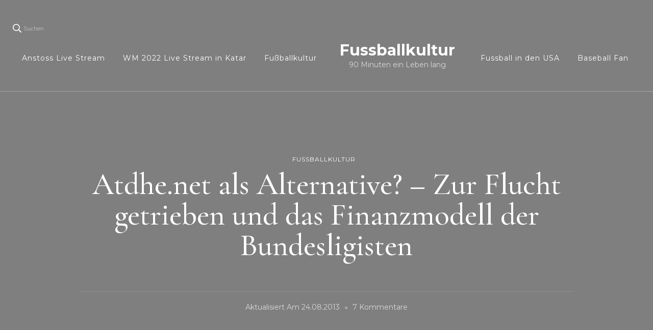

--- FILE ---
content_type: text/html; charset=UTF-8
request_url: https://blog-fussball.de/fussballkultur/atdhe-net-als-alternative-zur-flucht-getrieben-und-das-finanzmodell-der-bundesligisten/
body_size: 26897
content:
    <!DOCTYPE html>
    <html dir="ltr" lang="de" prefix="og: https://ogp.me/ns#">
    <head itemscope itemtype="http://schema.org/WebSite">
	    <meta charset="UTF-8">
    <meta name="viewport" content="width=device-width, initial-scale=1">
    <link rel="profile" href="http://gmpg.org/xfn/11">
    <title>Atdhe.net als Alternative? – Zur Flucht getrieben und das Finanzmodell der Bundesligisten</title>

		<!-- All in One SEO 4.9.2 - aioseo.com -->
	<meta name="description" content="Atdhe.net &amp; Myp2p.eu als Alternative? Die Flucht zu den Internet Livestream Portalen." />
	<meta name="robots" content="max-image-preview:large" />
	<meta name="author" content="Leone"/>
	<meta name="google-site-verification" content="oJQFUjspGweS19F6at2cBR_THcuvU3ZFy0-mufA6HZo" />
	<meta name="keywords" content="alternative livestream,atdhe.net,finanzmodell bundesliga vereine,fussballkultur" />
	<link rel="canonical" href="https://blog-fussball.de/fussballkultur/atdhe-net-als-alternative-zur-flucht-getrieben-und-das-finanzmodell-der-bundesligisten/" />
	<meta name="generator" content="All in One SEO (AIOSEO) 4.9.2" />
		<meta property="og:locale" content="de_DE" />
		<meta property="og:site_name" content="Fussballkultur | 90 Minuten ein Leben lang" />
		<meta property="og:type" content="article" />
		<meta property="og:title" content="Atdhe.net als Alternative? – Zur Flucht getrieben und das Finanzmodell der Bundesligisten" />
		<meta property="og:description" content="Atdhe.net &amp; Myp2p.eu als Alternative? Die Flucht zu den Internet Livestream Portalen." />
		<meta property="og:url" content="https://blog-fussball.de/fussballkultur/atdhe-net-als-alternative-zur-flucht-getrieben-und-das-finanzmodell-der-bundesligisten/" />
		<meta property="article:published_time" content="2011-01-29T12:00:41+00:00" />
		<meta property="article:modified_time" content="2013-08-24T09:44:19+00:00" />
		<meta name="twitter:card" content="summary" />
		<meta name="twitter:title" content="Atdhe.net als Alternative? – Zur Flucht getrieben und das Finanzmodell der Bundesligisten" />
		<meta name="twitter:description" content="Atdhe.net &amp; Myp2p.eu als Alternative? Die Flucht zu den Internet Livestream Portalen." />
		<!-- All in One SEO -->

<link rel='dns-prefetch' href='//secure.gravatar.com' />
<link rel='dns-prefetch' href='//stats.wp.com' />
<link rel='dns-prefetch' href='//fonts.googleapis.com' />
<link rel='dns-prefetch' href='//v0.wordpress.com' />
<link rel='dns-prefetch' href='//widgets.wp.com' />
<link rel='dns-prefetch' href='//s0.wp.com' />
<link rel='dns-prefetch' href='//0.gravatar.com' />
<link rel='dns-prefetch' href='//1.gravatar.com' />
<link rel='dns-prefetch' href='//2.gravatar.com' />
<link rel='dns-prefetch' href='//jetpack.wordpress.com' />
<link rel='dns-prefetch' href='//public-api.wordpress.com' />
<link rel='preconnect' href='//i0.wp.com' />
<link rel="alternate" type="application/rss+xml" title="Fussballkultur &raquo; Feed" href="https://blog-fussball.de/feed/" />
<link rel="alternate" type="application/rss+xml" title="Fussballkultur &raquo; Kommentar-Feed" href="https://blog-fussball.de/comments/feed/" />
<link rel="alternate" type="application/rss+xml" title="Fussballkultur &raquo; Atdhe.net als Alternative? &#8211; Zur Flucht getrieben und das Finanzmodell der Bundesligisten-Kommentar-Feed" href="https://blog-fussball.de/fussballkultur/atdhe-net-als-alternative-zur-flucht-getrieben-und-das-finanzmodell-der-bundesligisten/feed/" />
<link rel="alternate" title="oEmbed (JSON)" type="application/json+oembed" href="https://blog-fussball.de/wp-json/oembed/1.0/embed?url=https%3A%2F%2Fblog-fussball.de%2Ffussballkultur%2Fatdhe-net-als-alternative-zur-flucht-getrieben-und-das-finanzmodell-der-bundesligisten%2F" />
<link rel="alternate" title="oEmbed (XML)" type="text/xml+oembed" href="https://blog-fussball.de/wp-json/oembed/1.0/embed?url=https%3A%2F%2Fblog-fussball.de%2Ffussballkultur%2Fatdhe-net-als-alternative-zur-flucht-getrieben-und-das-finanzmodell-der-bundesligisten%2F&#038;format=xml" />
		
	<style id='wp-img-auto-sizes-contain-inline-css' type='text/css'>
img:is([sizes=auto i],[sizes^="auto," i]){contain-intrinsic-size:3000px 1500px}
/*# sourceURL=wp-img-auto-sizes-contain-inline-css */
</style>
<style id='wp-emoji-styles-inline-css' type='text/css'>

	img.wp-smiley, img.emoji {
		display: inline !important;
		border: none !important;
		box-shadow: none !important;
		height: 1em !important;
		width: 1em !important;
		margin: 0 0.07em !important;
		vertical-align: -0.1em !important;
		background: none !important;
		padding: 0 !important;
	}
/*# sourceURL=wp-emoji-styles-inline-css */
</style>
<style id='wp-block-library-inline-css' type='text/css'>
:root{--wp-block-synced-color:#7a00df;--wp-block-synced-color--rgb:122,0,223;--wp-bound-block-color:var(--wp-block-synced-color);--wp-editor-canvas-background:#ddd;--wp-admin-theme-color:#007cba;--wp-admin-theme-color--rgb:0,124,186;--wp-admin-theme-color-darker-10:#006ba1;--wp-admin-theme-color-darker-10--rgb:0,107,160.5;--wp-admin-theme-color-darker-20:#005a87;--wp-admin-theme-color-darker-20--rgb:0,90,135;--wp-admin-border-width-focus:2px}@media (min-resolution:192dpi){:root{--wp-admin-border-width-focus:1.5px}}.wp-element-button{cursor:pointer}:root .has-very-light-gray-background-color{background-color:#eee}:root .has-very-dark-gray-background-color{background-color:#313131}:root .has-very-light-gray-color{color:#eee}:root .has-very-dark-gray-color{color:#313131}:root .has-vivid-green-cyan-to-vivid-cyan-blue-gradient-background{background:linear-gradient(135deg,#00d084,#0693e3)}:root .has-purple-crush-gradient-background{background:linear-gradient(135deg,#34e2e4,#4721fb 50%,#ab1dfe)}:root .has-hazy-dawn-gradient-background{background:linear-gradient(135deg,#faaca8,#dad0ec)}:root .has-subdued-olive-gradient-background{background:linear-gradient(135deg,#fafae1,#67a671)}:root .has-atomic-cream-gradient-background{background:linear-gradient(135deg,#fdd79a,#004a59)}:root .has-nightshade-gradient-background{background:linear-gradient(135deg,#330968,#31cdcf)}:root .has-midnight-gradient-background{background:linear-gradient(135deg,#020381,#2874fc)}:root{--wp--preset--font-size--normal:16px;--wp--preset--font-size--huge:42px}.has-regular-font-size{font-size:1em}.has-larger-font-size{font-size:2.625em}.has-normal-font-size{font-size:var(--wp--preset--font-size--normal)}.has-huge-font-size{font-size:var(--wp--preset--font-size--huge)}.has-text-align-center{text-align:center}.has-text-align-left{text-align:left}.has-text-align-right{text-align:right}.has-fit-text{white-space:nowrap!important}#end-resizable-editor-section{display:none}.aligncenter{clear:both}.items-justified-left{justify-content:flex-start}.items-justified-center{justify-content:center}.items-justified-right{justify-content:flex-end}.items-justified-space-between{justify-content:space-between}.screen-reader-text{border:0;clip-path:inset(50%);height:1px;margin:-1px;overflow:hidden;padding:0;position:absolute;width:1px;word-wrap:normal!important}.screen-reader-text:focus{background-color:#ddd;clip-path:none;color:#444;display:block;font-size:1em;height:auto;left:5px;line-height:normal;padding:15px 23px 14px;text-decoration:none;top:5px;width:auto;z-index:100000}html :where(.has-border-color){border-style:solid}html :where([style*=border-top-color]){border-top-style:solid}html :where([style*=border-right-color]){border-right-style:solid}html :where([style*=border-bottom-color]){border-bottom-style:solid}html :where([style*=border-left-color]){border-left-style:solid}html :where([style*=border-width]){border-style:solid}html :where([style*=border-top-width]){border-top-style:solid}html :where([style*=border-right-width]){border-right-style:solid}html :where([style*=border-bottom-width]){border-bottom-style:solid}html :where([style*=border-left-width]){border-left-style:solid}html :where(img[class*=wp-image-]){height:auto;max-width:100%}:where(figure){margin:0 0 1em}html :where(.is-position-sticky){--wp-admin--admin-bar--position-offset:var(--wp-admin--admin-bar--height,0px)}@media screen and (max-width:600px){html :where(.is-position-sticky){--wp-admin--admin-bar--position-offset:0px}}

/*# sourceURL=wp-block-library-inline-css */
</style><style id='global-styles-inline-css' type='text/css'>
:root{--wp--preset--aspect-ratio--square: 1;--wp--preset--aspect-ratio--4-3: 4/3;--wp--preset--aspect-ratio--3-4: 3/4;--wp--preset--aspect-ratio--3-2: 3/2;--wp--preset--aspect-ratio--2-3: 2/3;--wp--preset--aspect-ratio--16-9: 16/9;--wp--preset--aspect-ratio--9-16: 9/16;--wp--preset--color--black: #000000;--wp--preset--color--cyan-bluish-gray: #abb8c3;--wp--preset--color--white: #ffffff;--wp--preset--color--pale-pink: #f78da7;--wp--preset--color--vivid-red: #cf2e2e;--wp--preset--color--luminous-vivid-orange: #ff6900;--wp--preset--color--luminous-vivid-amber: #fcb900;--wp--preset--color--light-green-cyan: #7bdcb5;--wp--preset--color--vivid-green-cyan: #00d084;--wp--preset--color--pale-cyan-blue: #8ed1fc;--wp--preset--color--vivid-cyan-blue: #0693e3;--wp--preset--color--vivid-purple: #9b51e0;--wp--preset--gradient--vivid-cyan-blue-to-vivid-purple: linear-gradient(135deg,rgb(6,147,227) 0%,rgb(155,81,224) 100%);--wp--preset--gradient--light-green-cyan-to-vivid-green-cyan: linear-gradient(135deg,rgb(122,220,180) 0%,rgb(0,208,130) 100%);--wp--preset--gradient--luminous-vivid-amber-to-luminous-vivid-orange: linear-gradient(135deg,rgb(252,185,0) 0%,rgb(255,105,0) 100%);--wp--preset--gradient--luminous-vivid-orange-to-vivid-red: linear-gradient(135deg,rgb(255,105,0) 0%,rgb(207,46,46) 100%);--wp--preset--gradient--very-light-gray-to-cyan-bluish-gray: linear-gradient(135deg,rgb(238,238,238) 0%,rgb(169,184,195) 100%);--wp--preset--gradient--cool-to-warm-spectrum: linear-gradient(135deg,rgb(74,234,220) 0%,rgb(151,120,209) 20%,rgb(207,42,186) 40%,rgb(238,44,130) 60%,rgb(251,105,98) 80%,rgb(254,248,76) 100%);--wp--preset--gradient--blush-light-purple: linear-gradient(135deg,rgb(255,206,236) 0%,rgb(152,150,240) 100%);--wp--preset--gradient--blush-bordeaux: linear-gradient(135deg,rgb(254,205,165) 0%,rgb(254,45,45) 50%,rgb(107,0,62) 100%);--wp--preset--gradient--luminous-dusk: linear-gradient(135deg,rgb(255,203,112) 0%,rgb(199,81,192) 50%,rgb(65,88,208) 100%);--wp--preset--gradient--pale-ocean: linear-gradient(135deg,rgb(255,245,203) 0%,rgb(182,227,212) 50%,rgb(51,167,181) 100%);--wp--preset--gradient--electric-grass: linear-gradient(135deg,rgb(202,248,128) 0%,rgb(113,206,126) 100%);--wp--preset--gradient--midnight: linear-gradient(135deg,rgb(2,3,129) 0%,rgb(40,116,252) 100%);--wp--preset--font-size--small: 13px;--wp--preset--font-size--medium: 20px;--wp--preset--font-size--large: 36px;--wp--preset--font-size--x-large: 42px;--wp--preset--spacing--20: 0.44rem;--wp--preset--spacing--30: 0.67rem;--wp--preset--spacing--40: 1rem;--wp--preset--spacing--50: 1.5rem;--wp--preset--spacing--60: 2.25rem;--wp--preset--spacing--70: 3.38rem;--wp--preset--spacing--80: 5.06rem;--wp--preset--shadow--natural: 6px 6px 9px rgba(0, 0, 0, 0.2);--wp--preset--shadow--deep: 12px 12px 50px rgba(0, 0, 0, 0.4);--wp--preset--shadow--sharp: 6px 6px 0px rgba(0, 0, 0, 0.2);--wp--preset--shadow--outlined: 6px 6px 0px -3px rgb(255, 255, 255), 6px 6px rgb(0, 0, 0);--wp--preset--shadow--crisp: 6px 6px 0px rgb(0, 0, 0);}:where(.is-layout-flex){gap: 0.5em;}:where(.is-layout-grid){gap: 0.5em;}body .is-layout-flex{display: flex;}.is-layout-flex{flex-wrap: wrap;align-items: center;}.is-layout-flex > :is(*, div){margin: 0;}body .is-layout-grid{display: grid;}.is-layout-grid > :is(*, div){margin: 0;}:where(.wp-block-columns.is-layout-flex){gap: 2em;}:where(.wp-block-columns.is-layout-grid){gap: 2em;}:where(.wp-block-post-template.is-layout-flex){gap: 1.25em;}:where(.wp-block-post-template.is-layout-grid){gap: 1.25em;}.has-black-color{color: var(--wp--preset--color--black) !important;}.has-cyan-bluish-gray-color{color: var(--wp--preset--color--cyan-bluish-gray) !important;}.has-white-color{color: var(--wp--preset--color--white) !important;}.has-pale-pink-color{color: var(--wp--preset--color--pale-pink) !important;}.has-vivid-red-color{color: var(--wp--preset--color--vivid-red) !important;}.has-luminous-vivid-orange-color{color: var(--wp--preset--color--luminous-vivid-orange) !important;}.has-luminous-vivid-amber-color{color: var(--wp--preset--color--luminous-vivid-amber) !important;}.has-light-green-cyan-color{color: var(--wp--preset--color--light-green-cyan) !important;}.has-vivid-green-cyan-color{color: var(--wp--preset--color--vivid-green-cyan) !important;}.has-pale-cyan-blue-color{color: var(--wp--preset--color--pale-cyan-blue) !important;}.has-vivid-cyan-blue-color{color: var(--wp--preset--color--vivid-cyan-blue) !important;}.has-vivid-purple-color{color: var(--wp--preset--color--vivid-purple) !important;}.has-black-background-color{background-color: var(--wp--preset--color--black) !important;}.has-cyan-bluish-gray-background-color{background-color: var(--wp--preset--color--cyan-bluish-gray) !important;}.has-white-background-color{background-color: var(--wp--preset--color--white) !important;}.has-pale-pink-background-color{background-color: var(--wp--preset--color--pale-pink) !important;}.has-vivid-red-background-color{background-color: var(--wp--preset--color--vivid-red) !important;}.has-luminous-vivid-orange-background-color{background-color: var(--wp--preset--color--luminous-vivid-orange) !important;}.has-luminous-vivid-amber-background-color{background-color: var(--wp--preset--color--luminous-vivid-amber) !important;}.has-light-green-cyan-background-color{background-color: var(--wp--preset--color--light-green-cyan) !important;}.has-vivid-green-cyan-background-color{background-color: var(--wp--preset--color--vivid-green-cyan) !important;}.has-pale-cyan-blue-background-color{background-color: var(--wp--preset--color--pale-cyan-blue) !important;}.has-vivid-cyan-blue-background-color{background-color: var(--wp--preset--color--vivid-cyan-blue) !important;}.has-vivid-purple-background-color{background-color: var(--wp--preset--color--vivid-purple) !important;}.has-black-border-color{border-color: var(--wp--preset--color--black) !important;}.has-cyan-bluish-gray-border-color{border-color: var(--wp--preset--color--cyan-bluish-gray) !important;}.has-white-border-color{border-color: var(--wp--preset--color--white) !important;}.has-pale-pink-border-color{border-color: var(--wp--preset--color--pale-pink) !important;}.has-vivid-red-border-color{border-color: var(--wp--preset--color--vivid-red) !important;}.has-luminous-vivid-orange-border-color{border-color: var(--wp--preset--color--luminous-vivid-orange) !important;}.has-luminous-vivid-amber-border-color{border-color: var(--wp--preset--color--luminous-vivid-amber) !important;}.has-light-green-cyan-border-color{border-color: var(--wp--preset--color--light-green-cyan) !important;}.has-vivid-green-cyan-border-color{border-color: var(--wp--preset--color--vivid-green-cyan) !important;}.has-pale-cyan-blue-border-color{border-color: var(--wp--preset--color--pale-cyan-blue) !important;}.has-vivid-cyan-blue-border-color{border-color: var(--wp--preset--color--vivid-cyan-blue) !important;}.has-vivid-purple-border-color{border-color: var(--wp--preset--color--vivid-purple) !important;}.has-vivid-cyan-blue-to-vivid-purple-gradient-background{background: var(--wp--preset--gradient--vivid-cyan-blue-to-vivid-purple) !important;}.has-light-green-cyan-to-vivid-green-cyan-gradient-background{background: var(--wp--preset--gradient--light-green-cyan-to-vivid-green-cyan) !important;}.has-luminous-vivid-amber-to-luminous-vivid-orange-gradient-background{background: var(--wp--preset--gradient--luminous-vivid-amber-to-luminous-vivid-orange) !important;}.has-luminous-vivid-orange-to-vivid-red-gradient-background{background: var(--wp--preset--gradient--luminous-vivid-orange-to-vivid-red) !important;}.has-very-light-gray-to-cyan-bluish-gray-gradient-background{background: var(--wp--preset--gradient--very-light-gray-to-cyan-bluish-gray) !important;}.has-cool-to-warm-spectrum-gradient-background{background: var(--wp--preset--gradient--cool-to-warm-spectrum) !important;}.has-blush-light-purple-gradient-background{background: var(--wp--preset--gradient--blush-light-purple) !important;}.has-blush-bordeaux-gradient-background{background: var(--wp--preset--gradient--blush-bordeaux) !important;}.has-luminous-dusk-gradient-background{background: var(--wp--preset--gradient--luminous-dusk) !important;}.has-pale-ocean-gradient-background{background: var(--wp--preset--gradient--pale-ocean) !important;}.has-electric-grass-gradient-background{background: var(--wp--preset--gradient--electric-grass) !important;}.has-midnight-gradient-background{background: var(--wp--preset--gradient--midnight) !important;}.has-small-font-size{font-size: var(--wp--preset--font-size--small) !important;}.has-medium-font-size{font-size: var(--wp--preset--font-size--medium) !important;}.has-large-font-size{font-size: var(--wp--preset--font-size--large) !important;}.has-x-large-font-size{font-size: var(--wp--preset--font-size--x-large) !important;}
/*# sourceURL=global-styles-inline-css */
</style>

<style id='classic-theme-styles-inline-css' type='text/css'>
/*! This file is auto-generated */
.wp-block-button__link{color:#fff;background-color:#32373c;border-radius:9999px;box-shadow:none;text-decoration:none;padding:calc(.667em + 2px) calc(1.333em + 2px);font-size:1.125em}.wp-block-file__button{background:#32373c;color:#fff;text-decoration:none}
/*# sourceURL=/wp-includes/css/classic-themes.min.css */
</style>
<link rel='stylesheet' id='owl-carousel-css' href='https://blog-fussball.de/wp-content/themes/blossom-travel/css/owl.carousel.min.css?ver=2.3.4' type='text/css' media='all' />
<link rel='stylesheet' id='blossom-travel-google-fonts-css' href='https://fonts.googleapis.com/css?family=Montserrat%3A100%2C200%2C300%2Cregular%2C500%2C600%2C700%2C800%2C900%2C100italic%2C200italic%2C300italic%2Citalic%2C500italic%2C600italic%2C700italic%2C800italic%2C900italic%7CCormorant+Garamond%3A300%2C300italic%2Cregular%2Citalic%2C500%2C500italic%2C600%2C600italic%2C700%2C700italic%7CMontserrat%3A700' type='text/css' media='all' />
<link rel='stylesheet' id='blossom-travel-css' href='https://blog-fussball.de/wp-content/themes/blossom-travel/style.css?ver=1.2.4' type='text/css' media='all' />
<style id='blossom-travel-inline-css' type='text/css'>


	.site-title{
        font-size   : 30px;
        font-family : Montserrat;
        font-weight : 700;
        font-style  : normal;
    }

	.site-title a{
		color: #FFFFFF;
	}

	.custom-logo-link img{
	    width: 250px;
	    max-width: 100%;
	}
     
    .content-newsletter .blossomthemes-email-newsletter-wrapper.bg-img:after,
    .widget_blossomthemes_email_newsletter_widget .blossomthemes-email-newsletter-wrapper:after{
        background: rgba(228, 191, 182, 0.8);
    }
    
    /*Typography*/

    body,
    button,
    input,
    select,
    optgroup,
    textarea{
        font-family : Montserrat;        
    }

	.about-section .btn-readmore, 
	.single .content-area .single-travel-essential .section-title, 
	#secondary .widget_blossomtheme_companion_cta_widget .text-holder p, 
	.site-footer .widget_blossomtheme_companion_cta_widget .text-holder p {
		font-family : Montserrat;
	}

	
	section[class*="-section"] .widget .widget-title, 
	.section-title, 
	.banner .banner-caption .entry-title, 
	.banner .item .entry-header .title, 
	.trending-section .widget ul li .entry-header .entry-title, 
	section.about-section .widget .widget-title, 
	.trending-stories-section article .entry-title, 
	.newsletter-section .blossomthemes-email-newsletter-wrapper h3, 
	.widget_bttk_popular_post ul li .entry-header .entry-title, 
	.widget_bttk_pro_recent_post ul li .entry-header .entry-title, 
	.widget_bttk_author_bio .title-holder, 
	.widget-area .widget_blossomthemes_email_newsletter_widget .text-holder h3, 
	.site-footer .widget_blossomthemes_email_newsletter_widget .text-holder h3, 
	body[class*="post-lay-"] .site-main .large-post .entry-title, 
	body[class*="post-lay-"] .site-main article:not(.large-post) .entry-title, 
	.additional-post .section-grid article .entry-title, 
	.single .site-content .page-header .page-title {
		font-family : Cormorant Garamond;
	}
    
    /*Color Scheme*/

    button:hover,
	input[type="button"]:hover,
	input[type="reset"]:hover,
	input[type="submit"]:hover, 
	.widget_archive ul li::before, 
	.widget_categories ul li::before, 
	.widget_pages ul li::before, 
	.widget_meta ul li::before, 
	.widget_recent_comments ul li::before, 
	.widget_recent_entries ul li::before, 
	.widget_nav_menu ul li::before, 
	.comment-form p.form-submit input[type="submit"], 
	.pagination .page-numbers.current, 
	.posts-navigation .nav-links a:hover, 
	#load-posts a.loading, 
	#load-posts a:hover, 
	#load-posts a.disabled, 
	.sticky-t-bar:not(.active) .close, 
	.sticky-bar-content, 
	.main-navigation ul li a:after, 
	.main-navigation ul ul li:hover > a, 
	.main-navigation ul ul li a:hover, 
	.main-navigation ul ul li.current-menu-item > a, 
	.main-navigation ul ul li.current_page_item > a, 
	.main-navigation ul ul li.current-menu-ancestor > a, 
	.main-navigation ul ul li.current_page_ancestor > a, 
	.btn-readmore, 
	.banner-caption .blossomthemes-email-newsletter-wrapper form input[type="submit"]:hover, 
	.slider-two .owl-carousel .owl-nav [class*="owl-"], 
	.slider-five .owl-carousel .owl-nav [class*="owl-"], 
	.trending-section .owl-carousel .owl-nav [class*="owl-"], 
	.widget_bttk_image_text_widget ul li:hover .btn-readmore, 
	.post-thumbnail .social-list li a, 
	.popular-post-section .owl-carousel .owl-nav [class*="owl-"], 
	.trending-post-section .owl-carousel .owl-nav [class*="owl-"], 
	.popular-cat-section .owl-carousel .owl-nav [class*="owl-"], 
	.widget_blossomtheme_companion_cta_widget .btn-cta, 
	.widget_calendar table caption, 
	.tagcloud a, 
	.widget_bttk_author_bio .readmore, 
	.widget_bttk_author_bio .author-socicons li a:hover, 
	.page-template-contact .site-main form input[type="submit"], 
	.single .site-main article .social-list li a, 
	.single-lay-five .site-content .page-header .social-list li a, 
	.single-lay-six .site-content .page-header .social-list li a, 
	.widget_bttk_social_links ul li a:hover, 
	.widget_bttk_posts_category_slider_widget .owl-theme .owl-nav [class*="owl-"]:hover, 
	.widget_bttk_description_widget .social-profile li a, 
	.footer-social .social-list li a:hover svg, 
	.site-footer .widget_bttk_posts_category_slider_widget .owl-carousel .owl-dots .owl-dot.active, 
	.site-footer .widget_bttk_posts_category_slider_widget .owl-carousel .owl-dots .owl-dot:hover, 
	.site-footer .widget_bttk_social_links ul li a:hover, 
	.bttk-itw-holder .owl-stage li, 
	.author-section .author-img, 
	.trending-section .owl-carousel .owl-nav [class*="owl-"].disabled, 
	.trending-section .owl-carousel .owl-nav [class*="owl-"].disabled:hover, 
	.main-navigation ul .sub-menu li:hover > a, 
	.main-navigation ul .sub-menu li a:hover, 
	.main-navigation ul .sub-menu li.current-menu-item > a, 
	.main-navigation ul .sub-menu li.current_page_item > a, 
	.main-navigation ul .sub-menu li.current-menu-ancestor > a, 
	.main-navigation ul .sub-menu li.current_page_ancestor > a {
		background: #e4bfb6;
	}

	.banner-caption .blossomthemes-email-newsletter-wrapper form label input[type="checkbox"]:checked + .check-mark, 
	.feature-category-section .widget_bttk_custom_categories ul li, 
	.widget_search .search-form .search-submit, 
	.error404 .site-main .search-form .search-submit {
		background-color: #e4bfb6;
	}

	.pagination .page-numbers:hover, 
	.pagination .page-numbers.current, 
	.posts-navigation .nav-links a:hover, 
	#load-posts a.loading, 
	#load-posts a:hover, 
	#load-posts a.disabled, 
	.banner-caption .blossomthemes-email-newsletter-wrapper form label input[type="checkbox"]:checked + .check-mark, 
	.post-thumbnail .social-list li a, 
	.widget_blossomtheme_companion_cta_widget .btn-cta, 
	.widget_bttk_author_bio .author-socicons li a:hover, 
	.single .site-main article .social-list li a, 
	.single-lay-five .site-content .page-header .social-list li a, 
	.single-lay-six .site-content .page-header .social-list li a, 
	.site-footer .widget_bttk_posts_category_slider_widget .owl-carousel .owl-dots .owl-dot.active, 
	.site-footer .widget_bttk_posts_category_slider_widget .owl-carousel .owl-dots .owl-dot:hover {
		border-color: #e4bfb6;
	}

	a, a:hover, 
	#secondary .widget ul li a:hover, 
	.site-footer .widget ul li a:hover, 
	.comment-respond .comment-reply-title a:hover, 
	.social-list li a:hover, 
	.header-five .header-t .header-social .social-list li a:hover, 
	.banner .entry-header .entry-title a:hover, 
	.banner .banner-caption .entry-title a:hover, 
	.banner .item .entry-header .title a:hover, 
	.slider-one .entry-header .entry-meta > span a:hover, 
	.slider-two .item .entry-header .entry-title a:hover, 
	.slider-two .item .entry-header span.category a:hover, 
	.slider-three .item .entry-header .entry-title a:hover, 
	.slider-three .item .entry-meta > span a:hover, 
	.slider-four .item .entry-header .entry-title a:hover, 
	.slider-four .item .entry-meta > span a:hover, 
	.slider-five .item-wrap .entry-header .entry-title a:hover, 
	.slider-five .item-wrap .entry-meta > span a:hover, 
	.trending-section li .entry-header span.cat-links a:hover, 
	.trending-section .widget ul li .entry-title a:hover, 
	article .entry-title a:hover, 
	.entry-meta > span a:hover, 
	.entry-footer > span a:hover, 
	.trending-stories-section article:not(.large-post) span.category a, 
	span.category a:hover, 
	article.large-post span.category a:hover, 
	article.large-post .entry-title a:hover, 
	.popular-post-section .widget ul.style-one li .entry-title a:hover, 
	.trending-post-section.style-three article .entry-title a:hover, 
	.popular-cat-section.style-three article .entry-title a:hover, 
	.popular-post-section .widget .style-one .entry-header .cat-links a:hover, 
	.trending-post-section.style-three article .category a:hover, 
	.popular-cat-section.style-three article .category a:hover, 
	#secondary .widget_bttk_popular_post .entry-meta > span a:hover, 
	#secondary .widget_bttk_pro_recent_post .entry-meta > span a:hover, 
	.post-lay-one .site-main article:not(.large-post) span.category a:hover, 
	.post-lay-one .site-main .large-post .entry-footer > span a:hover, 
	.post-lay-one .site-main article:not(.large-post) .btn-readmore:hover, 
	.post-lay-two .site-main article span.category a:hover, 
	.post-lay-two .site-main article .entry-title a:hover, 
	.post-lay-three .site-main article span.category a:hover, 
	.post-lay-five .site-main article .category a:hover, 
	.post-lay-five .site-main article .entry-title a:hover, 
	.single .page-header span.category a:hover, 
	.single .page-header .entry-meta > span a:hover, 
	.single .site-main .article-meta .byline a:hover, 
	.single-lay-four .page-header .meta-info-wrap .byline a:hover, 
	.single-lay-five .page-header .meta-info-wrap .byline a:hover, 
	.single-lay-six .page-header .meta-info-wrap .byline a:hover, 
	.single-lay-four .page-header .meta-info-wrap > span a:hover, 
	.single-lay-five .page-header .meta-info-wrap > span a:hover, 
	.single-lay-six .page-header .meta-info-wrap > span a:hover, 
	.widget_bttk_icon_text_widget .rtc-itw-inner-holder .icon-holder, 
	.widget_blossomthemes_stat_counter_widget .blossomthemes-sc-holder .icon-holder, 
	.footer-social .social-list li a:hover:after, 
	.popular-post-section .widget_bttk_popular_post ul:not(.style-one) li .entry-title a:hover, 
	.header-one .header-social .social-list li a:hover, 
	.shop-section .item h3 a:hover,
	.site-footer .widget_bttk_popular_post .style-three li .entry-header .cat-links a:hover, 
	.site-footer .widget_bttk_pro_recent_post .style-three li .entry-header .cat-links a:hover, 
	.site-footer .widget_bttk_popular_post .style-three li .entry-meta span > a:hover, 
	.site-footer .widget_bttk_pro_recent_post .style-three li .entry-meta span > a:hover, 
	.site-footer .widget_bttk_popular_post .style-three li .entry-header .entry-title a:hover, 
	.site-footer .widget_bttk_pro_recent_post .style-three li .entry-header .entry-title a:hover,
	.entry-content a:hover,
	.entry-summary a:hover,
	.page-content a:hover,
	.comment-content a:hover,
	.widget .textwidget a:hover {
		color: #e4bfb6;
	}

	.header-search .search-toggle:hover svg path {
		fill: #e4bfb6;
	}
    
    blockquote {
		background-image: url( 'data:image/svg+xml; utf-8, <svg xmlns="http://www.w3.org/2000/svg" viewBox="0 0 74 74"><path fill="%23e4bfb6" d="M68.871,47.073A12.886,12.886,0,0,0,56.71,36.191c1.494-5.547,5.121-7.752,9.53-9.032a.515.515,0,0,0,.356-.569l-.711-4.409s-.071-.356-.64-.284C50.024,23.6,39.712,35.2,41.632,49.277,43.41,59.021,51.02,62.79,58.061,61.794a12.968,12.968,0,0,0,10.81-14.722ZM20.3,36.191c1.422-5.547,5.192-7.752,9.53-9.032a.515.515,0,0,0,.356-.569l-.64-4.409s-.071-.356-.64-.284C13.682,23.532,3.441,35.124,5.219,49.206c1.849,9.815,9.53,13.584,16.5,12.588A12.865,12.865,0,0,0,32.458,47.073,12.693,12.693,0,0,0,20.3,36.191Z"></path></svg>' );
	}

	.search .page-header .search-form .search-submit:hover, 
	.search .page-header .search-form .search-submit:active, 
	.search .page-header .search-form .search-submit:focus {
		background-image: url( 'data:image/svg+xml; utf-8, <svg xmlns="http://www.w3.org/2000/svg" viewBox="0 0 512 512"><path fill="%23e4bfb6" d="M505 442.7L405.3 343c-4.5-4.5-10.6-7-17-7H372c27.6-35.3 44-79.7 44-128C416 93.1 322.9 0 208 0S0 93.1 0 208s93.1 208 208 208c48.3 0 92.7-16.4 128-44v16.3c0 6.4 2.5 12.5 7 17l99.7 99.7c9.4 9.4 24.6 9.4 33.9 0l28.3-28.3c9.4-9.4 9.4-24.6.1-34zM208 336c-70.7 0-128-57.2-128-128 0-70.7 57.2-128 128-128 70.7 0 128 57.2 128 128 0 70.7-57.2 128-128 128z"></path></svg>' );
	}

	.widget_bttk_author_bio .title-holder::before {
		background-image: url( 'data:image/svg+xml; utf-8, <svg xmlns="http://www.w3.org/2000/svg" viewBox="0 0 86.268 7.604"><path fill="%23e4bfb6" d="M55.162,0h0a9.129,9.129,0,0,1,6.8,3.073A7,7,0,0,0,67.17,5.44a7,7,0,0,0,5.208-2.367A9.129,9.129,0,0,1,79.182,0h0a9.133,9.133,0,0,1,6.8,3.073,1.082,1.082,0,1,1-1.6,1.455,6.98,6.98,0,0,0-5.2-2.368h0a7.007,7.007,0,0,0-5.208,2.368A9.139,9.139,0,0,1,67.169,7.6a9.14,9.14,0,0,1-6.805-3.075,6.989,6.989,0,0,0-5.2-2.368h-.005a7,7,0,0,0-5.21,2.368A9.142,9.142,0,0,1,43.144,7.6a9.14,9.14,0,0,1-6.805-3.075,7.069,7.069,0,0,0-10.42,0A9.149,9.149,0,0,1,19.109,7.6h0A9.145,9.145,0,0,1,12.3,4.528,6.984,6.984,0,0,0,7.092,2.16h0A7,7,0,0,0,1.882,4.528a1.081,1.081,0,1,1-1.6-1.455A9.137,9.137,0,0,1,7.09,0h0A9.145,9.145,0,0,1,13.9,3.073a6.985,6.985,0,0,0,5.2,2.367h0a7.012,7.012,0,0,0,5.213-2.367,9.275,9.275,0,0,1,13.612,0,7.01,7.01,0,0,0,5.21,2.367,7,7,0,0,0,5.21-2.367A9.146,9.146,0,0,1,55.162,0"></path></svg>' );
	}

	.comment-body .reply .comment-reply-link:hover:before {
		background-image: url( 'data:image/svg+xml; utf-8, <svg xmlns="http://www.w3.org/2000/svg" viewBox="0 0 18 15"><path fill="%23e4bfb6" d="M934,147.2a11.941,11.941,0,0,1,7.5,3.7,16.063,16.063,0,0,1,3.5,7.3c-2.4-3.4-6.1-5.1-11-5.1v4.1l-7-7,7-7Z" transform="translate(-927 -143.2)"/></svg>' );
	}

	.instagram-section .profile-link::after {
		background-image: url( 'data:image/svg+xml; utf-8, <svg xmlns="http://www.w3.org/2000/svg" viewBox="0 0 192 512"><path fill="%23e4bfb6" d="M0 384.662V127.338c0-17.818 21.543-26.741 34.142-14.142l128.662 128.662c7.81 7.81 7.81 20.474 0 28.284L34.142 398.804C21.543 411.404 0 402.48 0 384.662z"></path></svg>' );
	}

	.widget-area .widget_blossomthemes_email_newsletter_widget .text-holder h3::after, 
	.site-footer .widget_blossomthemes_email_newsletter_widget .text-holder h3::after {
		background-image: url( 'data:image/svg+xml; utf-8, <svg xmlns="http://www.w3.org/2000/svg" viewBox="0 0 86.268 7.604"><path fill="%23e4bfb6" d="M55.162,0h0a9.129,9.129,0,0,1,6.8,3.073A7,7,0,0,0,67.17,5.44a7,7,0,0,0,5.208-2.367A9.129,9.129,0,0,1,79.182,0h0a9.133,9.133,0,0,1,6.8,3.073,1.082,1.082,0,1,1-1.6,1.455,6.98,6.98,0,0,0-5.2-2.368h0a7.007,7.007,0,0,0-5.208,2.368A9.139,9.139,0,0,1,67.169,7.6a9.14,9.14,0,0,1-6.805-3.075,6.989,6.989,0,0,0-5.2-2.368h-.005a7,7,0,0,0-5.21,2.368A9.142,9.142,0,0,1,43.144,7.6a9.14,9.14,0,0,1-6.805-3.075,7.069,7.069,0,0,0-10.42,0A9.149,9.149,0,0,1,19.109,7.6h0A9.145,9.145,0,0,1,12.3,4.528,6.984,6.984,0,0,0,7.092,2.16h0A7,7,0,0,0,1.882,4.528a1.081,1.081,0,1,1-1.6-1.455A9.137,9.137,0,0,1,7.09,0h0A9.145,9.145,0,0,1,13.9,3.073a6.985,6.985,0,0,0,5.2,2.367h0a7.012,7.012,0,0,0,5.213-2.367,9.275,9.275,0,0,1,13.612,0,7.01,7.01,0,0,0,5.21,2.367,7,7,0,0,0,5.21-2.367A9.146,9.146,0,0,1,55.162,0"></path></svg>' );
	}


	/*Secondary color*/
	.comment-form p.form-submit input[type="submit"]:hover, 
	.sticky-t-bar .btn-readmore, 
	.sticky-t-bar .btn-readmore:hover, 
	.header-five .header-t, 
	.btn-readmore:hover, 
	.slider-two .owl-carousel .owl-nav [class*="owl-"]:hover, 
	.slider-two .owl-carousel .owl-nav [class*="owl-"].disabled, 
	.slider-five .owl-carousel .owl-nav [class*="owl-"]:hover, 
	.slider-five .owl-carousel .owl-nav [class*="owl-"].disabled, 
	.trending-section .owl-carousel .owl-nav [class*="owl-"]:hover,  
	.popular-post-section .owl-stage-outer .owl-item, 
	.trending-post-section.style-three .owl-stage-outer .owl-item, 
	.popular-cat-section.style-three .owl-stage-outer .owl-item, 
	.popular-post-section .widget ul.style-one li, 
	.trending-post-section.style-three article, 
	.popular-cat-section.style-three article, 
	.widget_blossomtheme_companion_cta_widget .btn-cta:hover, 
	.tagcloud a:hover, 
	.widget_bttk_author_bio .readmore:hover, 
	.widget_bttk_contact_social_links ul.social-networks li a:hover, 
	.author-section .social-list li a:hover, 
	body.single:not(.single-lay-one) .site-header.header-one, 
	.widget_bttk_description_widget .social-profile li a:hover {
		background: #d18f7f;
	}

	.comment-respond .comment-form p.comment-form-cookies-consent input[type="checkbox"]:checked + label::before, 
	.widget_search .search-form .search-submit:hover, 
	.widget_search .search-form .search-submit:active, 
	.widget_search .search-form .search-submit:focus, 
	.error404 .site-main .search-form .search-submit:hover, 
	.error404 .site-main .search-form .search-submit:active, 
	.error404 .site-main .search-form .search-submit:focus {
		background-color: #d18f7f;
	}

	.comment-respond .comment-form p.comment-form-cookies-consent input[type="checkbox"]:checked + label::before, 
	.widget_blossomtheme_companion_cta_widget .btn-cta:hover, 
	.widget_bttk_contact_social_links ul.social-networks li a, 
	.author-section .social-list li a:hover {
		border-color: #d18f7f;
	}

	.breadcrumb-wrapper .current, 
	.breadcrumb-wrapper a:hover, 
	.page-header .breadcrumb-wrapper a:hover, 
	.comment-author a:hover, 
	.comment-metadata a:hover, 
	.comment-body .reply .comment-reply-link:hover, 
	.comment-respond .comment-reply-title a, 
	.post-navigation .nav-links a:hover .post-title, 
	.slider-two .item .entry-header span.category a, 
	.trending-section li .entry-header span.cat-links a, 
	.shop-section .item .price, 
	span.category a, .instagram-section .profile-link:hover, 
	.widget_bttk_contact_social_links ul.contact-list li svg, 
	.widget_bttk_contact_social_links ul li a:hover, 
	.widget_bttk_contact_social_links ul.social-networks li a, 
	.post-lay-one .site-main article:not(.large-post) span.category a, 
	.post-lay-one .site-main article:not(.large-post) .btn-readmore > svg, 
	.post-lay-three .site-main article span.category a, 
	.post-lay-three .site-main article .entry-footer .button-wrap .btn-readmore:hover, 
	.post-lay-four .site-main article .entry-footer .button-wrap .btn-readmore:hover, 
	.post-lay-three .site-main article .entry-footer .button-wrap .btn-readmore > svg, 
	.post-lay-four .site-main article .entry-footer .button-wrap .btn-readmore > svg, 
	.error-num, .additional-post article .entry-footer .btn-readmore:hover, 
	.additional-post article .entry-footer .btn-readmore svg, 
	.single .site-main .entry-footer > span.cat-tags a:hover, 
	.single-lay-four .page-header span.category a, 
	.single-lay-five .page-header span.category a, 
	.single-lay-six .page-header span.category a {
		color: #d18f7f;
	}

	.main-navigation ul .sub-menu li a {
		border-bottom-color: rgba(228, 191, 182, 0.15);
	}

	.header-four .header-t, 
	section.featured-section, 
	section.feature-category-section, 
	section.explore-destination-section {
		background: rgba(228, 191, 182, 0.1);
	}

	.widget-area .widget_blossomthemes_email_newsletter_widget input[type="submit"], 
	.site-footer .widget_blossomthemes_email_newsletter_widget input[type="submit"], 
	#secondary .widget_bttk_custom_categories ul li .post-count, 
	.site-footer .widget_bttk_custom_categories ul li .post-count {
		background: rgba(228, 191, 182, 0.75);
	}

	#secondary .widget_bttk_custom_categories ul li a:hover .post-count, 
	#secondary .widget_bttk_custom_categories ul li a:hover:focus .post-count, 
	.site-footer .widget_bttk_custom_categories ul li a:hover .post-count, 
	.site-footer .widget_bttk_custom_categories ul li a:hover:focus .post-count {
	    background: rgba(228, 191, 182, 0.85);
	}

	.widget-area .widget_blossomthemes_email_newsletter_widget input[type="submit"]:hover, 
	.widget-area .widget_blossomthemes_email_newsletter_widget input[type="submit"]:active, 
	.widget-area .widget_blossomthemes_email_newsletter_widget input[type="submit"]:focus, 
	.site-footer .widget_blossomthemes_email_newsletter_widget input[type="submit"]:hover, 
	.site-footer .widget_blossomthemes_email_newsletter_widget input[type="submit"]:active, 
	.site-footer .widget_blossomthemes_email_newsletter_widget input[type="submit"]:focus {
		background: rgba(228, 191, 182, 0.9);
	}

	.top-bar {
		background: rgba(228, 191, 182, 0.25);;
	}

	@media screen and (max-width: 1024px) {
		.responsive-nav .search-form .search-submit {
			background-color: #e4bfb6;
		}

		button.toggle-btn:hover .toggle-bar {
			background: #d18f7f;
		}

		.responsive-nav .search-form .search-submit:hover, 
		.responsive-nav .search-form .search-submit:active, 
		.responsive-nav .search-form .search-submit:focus {
			background-color: #d18f7f;
		}

		.main-navigation ul li:hover > a, 
		.main-navigation ul li a:hover, 
		.main-navigation ul li.current-menu-item > a, 
		.main-navigation ul li.current_page_item > a, 
		.main-navigation ul li.current-menu-ancestor > a, 
		.main-navigation ul li.current_page_ancestor > a {
			color: #d18f7f;
		}
	}

	@media screen and (max-width: 767px) {
		.banner-caption {
			background: rgba(209, 143, 127, 0.2);
		}
		.slider-five .owl-carousel .owl-dots .owl-dot {
			background: #e4bfb6;
		}

		.slider-five .owl-carousel .owl-dots .owl-dot, 
		.slider-five .owl-carousel .owl-dots .owl-dot.active {
			border-color: #e4bfb6;
		}

		section[class*="-section"] .widget .widget-title::after, 
		.section-title::after {
			background-image: url( 'data:image/svg+xml; utf-8, <svg xmlns="http://www.w3.org/2000/svg" viewBox="0 0 86.268 7.604"><path fill="%23e4bfb6" d="M55.162,0h0a9.129,9.129,0,0,1,6.8,3.073A7,7,0,0,0,67.17,5.44a7,7,0,0,0,5.208-2.367A9.129,9.129,0,0,1,79.182,0h0a9.133,9.133,0,0,1,6.8,3.073,1.082,1.082,0,1,1-1.6,1.455,6.98,6.98,0,0,0-5.2-2.368h0a7.007,7.007,0,0,0-5.208,2.368A9.139,9.139,0,0,1,67.169,7.6a9.14,9.14,0,0,1-6.805-3.075,6.989,6.989,0,0,0-5.2-2.368h-.005a7,7,0,0,0-5.21,2.368A9.142,9.142,0,0,1,43.144,7.6a9.14,9.14,0,0,1-6.805-3.075,7.069,7.069,0,0,0-10.42,0A9.149,9.149,0,0,1,19.109,7.6h0A9.145,9.145,0,0,1,12.3,4.528,6.984,6.984,0,0,0,7.092,2.16h0A7,7,0,0,0,1.882,4.528a1.081,1.081,0,1,1-1.6-1.455A9.137,9.137,0,0,1,7.09,0h0A9.145,9.145,0,0,1,13.9,3.073a6.985,6.985,0,0,0,5.2,2.367h0a7.012,7.012,0,0,0,5.213-2.367,9.275,9.275,0,0,1,13.612,0,7.01,7.01,0,0,0,5.21,2.367,7,7,0,0,0,5.21-2.367A9.146,9.146,0,0,1,55.162,0"></path></svg>' );
		}

		.newsletter-section .blossomthemes-email-newsletter-wrapper h3::after {
			background-image: url( 'data:image/svg+xml; utf-8, <svg xmlns="http://www.w3.org/2000/svg" viewBox="0 0 86.268 7.604"><path fill="%23e4bfb6" d="M55.162,0h0a9.129,9.129,0,0,1,6.8,3.073A7,7,0,0,0,67.17,5.44a7,7,0,0,0,5.208-2.367A9.129,9.129,0,0,1,79.182,0h0a9.133,9.133,0,0,1,6.8,3.073,1.082,1.082,0,1,1-1.6,1.455,6.98,6.98,0,0,0-5.2-2.368h0a7.007,7.007,0,0,0-5.208,2.368A9.139,9.139,0,0,1,67.169,7.6a9.14,9.14,0,0,1-6.805-3.075,6.989,6.989,0,0,0-5.2-2.368h-.005a7,7,0,0,0-5.21,2.368A9.142,9.142,0,0,1,43.144,7.6a9.14,9.14,0,0,1-6.805-3.075,7.069,7.069,0,0,0-10.42,0A9.149,9.149,0,0,1,19.109,7.6h0A9.145,9.145,0,0,1,12.3,4.528,6.984,6.984,0,0,0,7.092,2.16h0A7,7,0,0,0,1.882,4.528a1.081,1.081,0,1,1-1.6-1.455A9.137,9.137,0,0,1,7.09,0h0A9.145,9.145,0,0,1,13.9,3.073a6.985,6.985,0,0,0,5.2,2.367h0a7.012,7.012,0,0,0,5.213-2.367,9.275,9.275,0,0,1,13.612,0,7.01,7.01,0,0,0,5.21,2.367,7,7,0,0,0,5.21-2.367A9.146,9.146,0,0,1,55.162,0"></path></svg>' );
		}
	}
/*# sourceURL=blossom-travel-inline-css */
</style>
<link rel='stylesheet' id='jetpack_likes-css' href='https://blog-fussball.de/wp-content/plugins/jetpack/modules/likes/style.css?ver=15.4' type='text/css' media='all' />
<link rel='stylesheet' id='sharedaddy-css' href='https://blog-fussball.de/wp-content/plugins/jetpack/modules/sharedaddy/sharing.css?ver=15.4' type='text/css' media='all' />
<link rel='stylesheet' id='social-logos-css' href='https://blog-fussball.de/wp-content/plugins/jetpack/_inc/social-logos/social-logos.min.css?ver=15.4' type='text/css' media='all' />
<link rel='stylesheet' id='wp-paginate-css' href='https://blog-fussball.de/wp-content/plugins/wp-paginate/css/wp-paginate.css?ver=2.2.4' type='text/css' media='screen' />
<script type="text/javascript" src="https://blog-fussball.de/wp-includes/js/jquery/jquery.min.js?ver=3.7.1" id="jquery-core-js"></script>
<script type="text/javascript" src="https://blog-fussball.de/wp-includes/js/jquery/jquery-migrate.min.js?ver=3.4.1" id="jquery-migrate-js"></script>
<link rel="https://api.w.org/" href="https://blog-fussball.de/wp-json/" /><link rel="alternate" title="JSON" type="application/json" href="https://blog-fussball.de/wp-json/wp/v2/posts/3678" /><link rel="EditURI" type="application/rsd+xml" title="RSD" href="https://blog-fussball.de/xmlrpc.php?rsd" />
<meta name="generator" content="WordPress 6.9" />
<link rel='shortlink' href='https://wp.me/paLQYD-Xk' />
	<style>img#wpstats{display:none}</style>
		<link rel="pingback" href="https://blog-fussball.de/xmlrpc.php"><style type="text/css">.recentcomments a{display:inline !important;padding:0 !important;margin:0 !important;}</style><link rel="icon" href="https://i0.wp.com/blog-fussball.de/wp-content/uploads/cropped-App-Icon-90-Minuten.jpg?fit=32%2C32&#038;ssl=1" sizes="32x32" />
<link rel="icon" href="https://i0.wp.com/blog-fussball.de/wp-content/uploads/cropped-App-Icon-90-Minuten.jpg?fit=192%2C192&#038;ssl=1" sizes="192x192" />
<link rel="apple-touch-icon" href="https://i0.wp.com/blog-fussball.de/wp-content/uploads/cropped-App-Icon-90-Minuten.jpg?fit=180%2C180&#038;ssl=1" />
<meta name="msapplication-TileImage" content="https://i0.wp.com/blog-fussball.de/wp-content/uploads/cropped-App-Icon-90-Minuten.jpg?fit=270%2C270&#038;ssl=1" />
</head>

<body class="wp-singular post-template-default single single-post postid-3678 single-format-standard wp-theme-blossom-travel rightsidebar single-lay-one underline" itemscope itemtype="http://schema.org/WebPage">

    <div id="page" class="site">
    <a class="skip-link" href="#content">Zum Inhalt springen</a>
    
<header id="masthead" class="site-header header-one" itemscope itemtype="http://schema.org/WPHeader">
	<div class="container">
		<div class="header-search">
			    
    <button class="search-toggle" data-toggle-target=".search-modal" data-toggle-body-class="showing-search-modal" data-set-focus=".search-modal .search-field" aria-expanded="false">
        <svg aria-hidden="true" data-prefix="far" data-icon="search" role="img" xmlns="http://www.w3.org/2000/svg" viewBox="0 0 512 512" class="svg-inline--fa fa-search fa-w-16 fa-9x"><path fill="currentColor" d="M508.5 468.9L387.1 347.5c-2.3-2.3-5.3-3.5-8.5-3.5h-13.2c31.5-36.5 50.6-84 50.6-136C416 93.1 322.9 0 208 0S0 93.1 0 208s93.1 208 208 208c52 0 99.5-19.1 136-50.6v13.2c0 3.2 1.3 6.2 3.5 8.5l121.4 121.4c4.7 4.7 12.3 4.7 17 0l22.6-22.6c4.7-4.7 4.7-12.3 0-17zM208 368c-88.4 0-160-71.6-160-160S119.6 48 208 48s160 71.6 160 160-71.6 160-160 160z" class=""></path></svg>
        <span class="search-title">Suchen</span>
    </button>
    <div class="header-search-wrap search-modal cover-modal" data-modal-target-string=".search-modal">
        <div class="header-search-inner-wrap">
            <form role="search" method="get" class="search-form" action="https://blog-fussball.de/">
				<label>
					<span class="screen-reader-text">Suche nach:</span>
					<input type="search" class="search-field" placeholder="Suchen …" value="" name="s" />
				</label>
				<input type="submit" class="search-submit" value="Suchen" />
			</form> 
            <button class="close" data-toggle-target=".search-modal" data-toggle-body-class="showing-search-modal" data-set-focus=".search-modal .search-field" aria-expanded="false"></button>
        </div>
    </div>
    		</div>
		<div class="header-social">
					</div>
		<div class="logo-menu-wrap">
			        <div class="site-branding" itemscope itemtype="http://schema.org/Organization">
    		                    <p class="site-title" itemprop="name"><a href="https://blog-fussball.de/" rel="home" itemprop="url">Fussballkultur</a></p>
                                    <p class="site-description" itemprop="description">90 Minuten ein Leben lang</p>
                    	</div>    
    			<nav id="site-navigation" class="main-navigation" role="navigation" itemscope itemtype="http://schema.org/SiteNavigationElement">
	            <button class="toggle-btn" data-toggle-target=".main-menu-modal" data-toggle-body-class="showing-main-menu-modal" aria-expanded="false" data-set-focus=".close-main-nav-toggle">
	                <span class="toggle-bar"></span>
	                <span class="toggle-bar"></span>
	                <span class="toggle-bar"></span>
	            </button>
				<div class="menu-mainmenue-container"><ul id="primary-menu" class="nav-menu"><li id="menu-item-8549" class="menu-item menu-item-type-taxonomy menu-item-object-category menu-item-8549"><a href="https://blog-fussball.de/category/anstoss/">Anstoss Live Stream</a></li>
<li id="menu-item-3521" class="menu-item menu-item-type-custom menu-item-object-custom menu-item-3521"><a href="https://blog-fussball.de/category/wm-2022-live-stream-in-katar/">WM 2022 Live Stream in Katar</a></li>
<li id="menu-item-8269" class="menu-item menu-item-type-custom menu-item-object-custom menu-item-8269"><a href="https://blog-fussball.de/ballkultur/">Fußballkultur</a></li>
<li id="menu-item-3530" class="menu-item menu-item-type-custom menu-item-object-custom menu-item-3530"><a href="https://blog-fussball.de/fussball-in-den-usa/der-amerikanische-sonderweg-im-fussball-freizeitsport-vs-majorsport/">Fussball in den USA</a></li>
<li id="menu-item-8750" class="menu-item menu-item-type-custom menu-item-object-custom menu-item-8750"><a href="https://blog-fussball.de/tag/baseball/">Baseball Fan</a></li>
</ul></div>	    	</nav><!-- #site-navigation -->
		</div>
	</div>
</header>    <div class="responsive-nav">
            	<nav id="site-navigation" class="main-navigation" role="navigation" itemscope itemtype="http://schema.org/SiteNavigationElement">
            <div class="primary-menu-list main-menu-modal cover-modal" data-modal-target-string=".main-menu-modal">
                <button class="btn-close-menu close-main-nav-toggle" data-toggle-target=".main-menu-modal" data-toggle-body-class="showing-main-menu-modal" aria-expanded="false" data-set-focus=".main-menu-modal"><span></span></button>
                <div class="mobile-menu" aria-label="Mobilgerät">
                    <div class="menu-mainmenue-container"><ul id="primary-menu" class="nav-menu main-menu-modal"><li class="menu-item menu-item-type-taxonomy menu-item-object-category menu-item-8549"><a href="https://blog-fussball.de/category/anstoss/">Anstoss Live Stream</a></li>
<li class="menu-item menu-item-type-custom menu-item-object-custom menu-item-3521"><a href="https://blog-fussball.de/category/wm-2022-live-stream-in-katar/">WM 2022 Live Stream in Katar</a></li>
<li class="menu-item menu-item-type-custom menu-item-object-custom menu-item-8269"><a href="https://blog-fussball.de/ballkultur/">Fußballkultur</a></li>
<li class="menu-item menu-item-type-custom menu-item-object-custom menu-item-3530"><a href="https://blog-fussball.de/fussball-in-den-usa/der-amerikanische-sonderweg-im-fussball-freizeitsport-vs-majorsport/">Fussball in den USA</a></li>
<li class="menu-item menu-item-type-custom menu-item-object-custom menu-item-8750"><a href="https://blog-fussball.de/tag/baseball/">Baseball Fan</a></li>
</ul></div>                </div>
            </div>
    	</nav><!-- #site-navigation -->
            <div class="search-form-wrap">
            <form role="search" method="get" class="search-form" action="https://blog-fussball.de/">
				<label>
					<span class="screen-reader-text">Suche nach:</span>
					<input type="search" class="search-field" placeholder="Suchen …" value="" name="s" />
				</label>
				<input type="submit" class="search-submit" value="Suchen" />
			</form>        </div>
        <div class="header-social">
                    </div>

    </div><!-- .responsive-nav-->
            <div id="content" class="site-content"> 
                            <header class="page-header" style="background-image: url( '' );">
                    <div class="container">
                        <span class="category" itemprop="about"><a href="https://blog-fussball.de/category/fussballkultur/" rel="category tag">Fussballkultur</a></span><h1 class="page-title">Atdhe.net als Alternative? &#8211; Zur Flucht getrieben und das Finanzmodell der Bundesligisten</h1><div class="entry-meta"><span class="posted-on">aktualisiert am  <a href="https://blog-fussball.de/fussballkultur/atdhe-net-als-alternative-zur-flucht-getrieben-und-das-finanzmodell-der-bundesligisten/" rel="bookmark"><time class="entry-date published updated" datetime="2013-08-24T11:44:19+02:00" itemprop="dateModified">24.08.2013</time><time class="updated" datetime="2011-01-29T13:00:41+01:00" itemprop="datePublished">29.01.2011</time></a></span><span class="comments"><a href="https://blog-fussball.de/fussballkultur/atdhe-net-als-alternative-zur-flucht-getrieben-und-das-finanzmodell-der-bundesligisten/#comments">7 Kommentare<span class="screen-reader-text"> zu Atdhe.net als Alternative? &#8211; Zur Flucht getrieben und das Finanzmodell der Bundesligisten</span></a></span></div>                    </div>
                </header><!-- .page-header -->
                    <div class="top-bar">
            <div class="container">
            <div class="breadcrumb-wrapper"><div class="container" >
                <div id="crumbs" itemscope itemtype="http://schema.org/BreadcrumbList"> 
                    <span itemprop="itemListElement" itemscope itemtype="http://schema.org/ListItem">
                        <a itemprop="item" href="https://blog-fussball.de"><span itemprop="name">Start</span></a>
                        <meta itemprop="position" content="1" />
                        <span class="separator"><i class="fa fa-angle-right"></i></span>
                    </span> <span itemprop="itemListElement" itemscope itemtype="http://schema.org/ListItem"><a itemprop="item" href="https://blog-fussball.de/category/fussballkultur/"><span itemprop="name">Fussballkultur </span></a><meta itemprop="position" content="2" /><span class="separator"><i class="fa fa-angle-right"></i></span></span> <span class="current" itemprop="itemListElement" itemscope itemtype="http://schema.org/ListItem"><a itemprop="item" href="https://blog-fussball.de/fussballkultur/atdhe-net-als-alternative-zur-flucht-getrieben-und-das-finanzmodell-der-bundesligisten/"><span itemprop="name">Atdhe.net als Alternative? &#8211; Zur Flucht getrieben und das Finanzmodell der Bundesligisten</span></a><meta itemprop="position" content="3" /></span></div></div></div><!-- .breadcrumb-wrapper -->            </div>
        </div>   
                    <div class="container">
                
	<div id="primary" class="content-area">
		<main id="main" class="site-main">

    		
<article id="post-3678" class="post-3678 post type-post status-publish format-standard hentry category-fussballkultur tag-alternative-livestream tag-atdhe-net tag-finanzmodell-bundesliga-vereine">
	<div class="article-meta"><span class="byline" itemprop="author" itemscope itemtype="https://schema.org/Person">von <span itemprop="name" class="author"><a class="url fn n" href="https://blog-fussball.de/author/leone/" itemprop="url"><img alt='' src='https://secure.gravatar.com/avatar/fcba39fccc7846e98a656e2759d2cc54c6128cf27794f7c6c93785bfae78a9fd?s=180&#038;d=mm&#038;r=g' srcset='https://secure.gravatar.com/avatar/fcba39fccc7846e98a656e2759d2cc54c6128cf27794f7c6c93785bfae78a9fd?s=360&#038;d=mm&#038;r=g 2x' class='avatar avatar-180 photo' height='180' width='180' decoding='async'/>Leone</a></span></span></div>    <div class="entry-content" itemprop="text">
		<p><!--Ads3--></p>
<figure style="width: 240px" class="wp-caption alignleft"><img data-recalc-dims="1" fetchpriority="high" decoding="async" title="Adthe.net oder doch lieber im TV?" src="https://i0.wp.com/farm1.static.flickr.com/23/34958150_8cdeb647e4_m.jpg?resize=240%2C240" alt="Adthe.net oder doch lieber im TV?" width="240" height="240" /><figcaption class="wp-caption-text">Adthe.net oder doch lieber im TV?</figcaption></figure>
<p>Es ist Samstag – und es ist klar – Du willst Fußball sehen. Du willst  Deine Stars sehen – und die wollen bezahlt werden – von Dir! Mit einem Etat von 50-80 Millionen im Jahr muss man als Bundesligist  schon rechnen. Doch wie finanziert man das? So ein Verein steht auf 3  Säulen:</p>
<p>1. Eintrittsgelder – damit werden die laufenden Kosten getragen – für die Stars reicht das aber noch nicht.<br />
 2. Sponsoren – sie deckeln rund 30% der Einnahmen – aber für das große Ganze reicht das immer noch nicht.<br />
 3. Fernsehgelder – damit Du es im Fernsehen sehen kannst, musst  Du Geld bezahlen – entweder live – dann bezahlst Du Sky – oder die  Sportschau – dafür bezahlst Du die GEZ.</p>
<p>Doch wie hoch sind solche Fernsehgelder? 412 Millionen Euro pro  Saison! Fast eine halbe Milliarde! Doch wie viel bezahlt jeder wirklich  dafür?</p>
<p><span id="more-3678"></span>Du bist ein braver Fernsehzuschauer – Du bezahlst GEZ. Damit bist Du  mit rund 216 Euro je Saison dabei. Das reicht fast für 2 Dauerkarten bei  den Bayern (Stehplatz). Damit kannst Du aber nur Nachberichterstattung  sehen. Die Sportschau. Nicht das Spiel – nicht Dein Spiel.</p>
<p>Also muss Sky her. Bundesliga Paket – 33,90 Euro/Monat. Macht rund  407 Euro je Saison. HD kostet extra. Und natürlich musst Du einen  Zweijahresvertrag machen. Gehst Du in eine Sky Kneipe bezahlst Du  indirekt. Der Gastwirt darf an Sky durchschnittlich 4.000 Euro je Saison  bezahlen. Die holt er sich von Dir mit Getränken und Speisen wieder.</p>
<p>Eigentlich könnte man meinen, das über 600 Euro je Saison eine Menge  Geld für Fußball ist. Das  reicht aber einen Herrn Rummenigge nicht. Er  will mehr. Nicht nur ein bisschen mehr – er will verdoppeln. Schließlich  stehe man um UEFA Ranking jetzt vor Italien – und die machen doppelt  soviel Umsatz über die Fernsehrechte.</p>
<p>Bist Du gewillt in Zukunft über 1.000 Euro für Fußball auszugeben?  Ich nicht! Man wird zur Flucht getrieben. Nicht das ich <strong>Livestreams</strong> über  <strong>Atdhe.net</strong> oder <strong>myp2p.eu</strong> nutzen würde – aber überlegt habe ich schon. 😉</p>
<p><br class="spacer_" /></p>
<p><em>Vielen Dank für diesen emotionalen Beitrag von: </em></p>
<p><em>Manfred Ostermeier<br />
 vierzehnelf media<br />
 manfred@vierzehnelf.de<br />
 www.vierzehnelf.de</em></p>
<p><!--Ads2--></p>
<div class="sharedaddy sd-sharing-enabled"><div class="robots-nocontent sd-block sd-social sd-social-icon sd-sharing"><h3 class="sd-title">Teilen mit:</h3><div class="sd-content"><ul><li class="share-twitter"><a rel="nofollow noopener noreferrer"
				data-shared="sharing-twitter-3678"
				class="share-twitter sd-button share-icon no-text"
				href="https://blog-fussball.de/fussballkultur/atdhe-net-als-alternative-zur-flucht-getrieben-und-das-finanzmodell-der-bundesligisten/?share=twitter"
				target="_blank"
				aria-labelledby="sharing-twitter-3678"
				>
				<span id="sharing-twitter-3678" hidden>Klicke, um auf X zu teilen (Wird in neuem Fenster geöffnet)</span>
				<span>X</span>
			</a></li><li class="share-facebook"><a rel="nofollow noopener noreferrer"
				data-shared="sharing-facebook-3678"
				class="share-facebook sd-button share-icon no-text"
				href="https://blog-fussball.de/fussballkultur/atdhe-net-als-alternative-zur-flucht-getrieben-und-das-finanzmodell-der-bundesligisten/?share=facebook"
				target="_blank"
				aria-labelledby="sharing-facebook-3678"
				>
				<span id="sharing-facebook-3678" hidden>Klick, um auf Facebook zu teilen (Wird in neuem Fenster geöffnet)</span>
				<span>Facebook</span>
			</a></li><li class="share-end"></li></ul></div></div></div><div class='sharedaddy sd-block sd-like jetpack-likes-widget-wrapper jetpack-likes-widget-unloaded' id='like-post-wrapper-159168423-3678-696cb686b7ed7' data-src='https://widgets.wp.com/likes/?ver=15.4#blog_id=159168423&amp;post_id=3678&amp;origin=blog-fussball.de&amp;obj_id=159168423-3678-696cb686b7ed7' data-name='like-post-frame-159168423-3678-696cb686b7ed7' data-title='Liken oder rebloggen'><h3 class="sd-title">Gefällt mir:</h3><div class='likes-widget-placeholder post-likes-widget-placeholder' style='height: 55px;'><span class='button'><span>Gefällt mir</span></span> <span class="loading">Wird geladen …</span></div><span class='sd-text-color'></span><a class='sd-link-color'></a></div>	</div><!-- .entry-content -->
    	<footer class="entry-footer">
		<span class="cat-tags" itemprop="about"><span class="tag-title"><svg xmlns="http://www.w3.org/2000/svg" viewBox="0 0 25 25"><path d="M17,3H7A2.006,2.006,0,0,0,5,5V21l7-3,7,3V5A2.006,2.006,0,0,0,17,3Zm0,15-5-2.18L7,18V5H17Z"></path></svg></span><span>Schlagwörter:</span>  <a href="https://blog-fussball.de/tag/alternative-livestream/" rel="tag">Alternative livestream</a><a href="https://blog-fussball.de/tag/atdhe-net/" rel="tag">Atdhe.net</a><a href="https://blog-fussball.de/tag/finanzmodell-bundesliga-vereine/" rel="tag">Finanzmodell Bundesliga Vereine</a></span>	</footer><!-- .entry-footer -->
	</article><!-- #post-3678 -->
		</main><!-- #main -->
        
                    
            <nav class="post-navigation pagination" role="navigation">
                <h2 class="screen-reader-text">Beitragsnavigation</h2>
                <div class="nav-links">
                                        <div class="nav-previous">
                        <a href="https://blog-fussball.de/bundesliga/missmut-trotz-kantersieg-beim-fc-bayern/" rel="prev">
                            <span class="meta-nav"><svg xmlns="http://www.w3.org/2000/svg" viewBox="0 0 14 8"><defs><style>.arla{fill:#999596;}</style></defs><path class="arla" d="M16.01,11H8v2h8.01v3L22,12,16.01,8Z" transform="translate(22 16) rotate(180)"/></svg>Vorheriger Beitrag</span>
                            <span class="post-title">Missmut trotz Kantersieg beim FC Bayern</span>
                        </a>
                        <figure class="post-img">
                                    <div class="svg-holder">
             <svg class="fallback-svg" viewBox="0 0 468 468" preserveAspectRatio="none">
                    <rect width="468" height="468" style="fill:#f2f2f2;"></rect>
            </svg>
        </div>
                                </figure>
                    </div>
                                                            <div class="nav-next">
                        <a href="https://blog-fussball.de/ballkultur/pressemitteilung-fusball-ist-fu%cc%88r-alle-da/" rel="next">
                            <span class="meta-nav">Nächster Beitrag<svg xmlns="http://www.w3.org/2000/svg" viewBox="0 0 14 8"><defs><style>.arra{fill:#999596;}</style></defs><path class="arra" d="M16.01,11H8v2h8.01v3L22,12,16.01,8Z" transform="translate(-8 -8)"/></svg></span>
                            <span class="post-title">Pressemitteilung: Fußball ist für alle da.</span>
                        </a>
                        <figure class="post-img">
                                    <div class="svg-holder">
             <svg class="fallback-svg" viewBox="0 0 468 468" preserveAspectRatio="none">
                    <rect width="468" height="468" style="fill:#f2f2f2;"></rect>
            </svg>
        </div>
                                </figure>
                    </div>
                                    </div>
            </nav>        
                
        <div class="additional-post">
    		<h3 class="post-title">Vielleicht gefällt dir auch das:</h3>            <div class="section-grid">
                                <article class="post">
    				<figure class="post-thumbnail">
                        <a href="https://blog-fussball.de/fussballkultur/doku-%e2%80%9ethe-other-chelsea%e2%80%9c-schachtior-donezk-auf-dem-weg-zum-uefa-cup-finale-2008-09/" class="post-thumbnail">
                                <div class="svg-holder">
             <svg class="fallback-svg" viewBox="0 0 562 395" preserveAspectRatio="none">
                    <rect width="562" height="395" style="fill:#f2f2f2;"></rect>
            </svg>
        </div>
                                </a>
                    </figure>
                    <div class="content-wrap">
        				<header class="entry-header">
        					<span class="category" itemprop="about"><a href="https://blog-fussball.de/category/fussballkultur/" rel="category tag">Fussballkultur</a></span><h3 class="entry-title"><a href="https://blog-fussball.de/fussballkultur/doku-%e2%80%9ethe-other-chelsea%e2%80%9c-schachtior-donezk-auf-dem-weg-zum-uefa-cup-finale-2008-09/" rel="bookmark">Doku: „The Other Chelsea“ &#8211; Schachtior Donezk auf dem Weg zum UEFA-CUP-Finale 2008/09</a></h3>                        
                        </header>
                        <div class="entry-footer">
                        <span class="posted-on">aktualisiert am  <a href="https://blog-fussball.de/fussballkultur/doku-%e2%80%9ethe-other-chelsea%e2%80%9c-schachtior-donezk-auf-dem-weg-zum-uefa-cup-finale-2008-09/" rel="bookmark"><time class="entry-date published updated" datetime="2012-09-17T22:10:20+02:00" itemprop="dateModified">17.09.2012</time><time class="updated" datetime="2012-06-12T02:25:30+02:00" itemprop="datePublished">12.06.2012</time></a></span><div class="button-wrap"><a href="https://blog-fussball.de/fussballkultur/doku-%e2%80%9ethe-other-chelsea%e2%80%9c-schachtior-donezk-auf-dem-weg-zum-uefa-cup-finale-2008-09/" class="btn-readmore">Lesen<i class="fas fa-caret-right"></i></a></div>                        </div>
                    </div>
    			</article>
    			                <article class="post">
    				<figure class="post-thumbnail">
                        <a href="https://blog-fussball.de/fussballkultur/die-frage-nach-den-cheerleadern-in-der-bundsliga/" class="post-thumbnail">
                                <div class="svg-holder">
             <svg class="fallback-svg" viewBox="0 0 562 395" preserveAspectRatio="none">
                    <rect width="562" height="395" style="fill:#f2f2f2;"></rect>
            </svg>
        </div>
                                </a>
                    </figure>
                    <div class="content-wrap">
        				<header class="entry-header">
        					<span class="category" itemprop="about"><a href="https://blog-fussball.de/category/fussballkultur/" rel="category tag">Fussballkultur</a></span><h3 class="entry-title"><a href="https://blog-fussball.de/fussballkultur/die-frage-nach-den-cheerleadern-in-der-bundsliga/" rel="bookmark">Bundesliga Cheerleader &#8211; Warum es Cheerleader in der Bundesliga nicht gibt</a></h3>                        
                        </header>
                        <div class="entry-footer">
                        <span class="posted-on">aktualisiert am  <a href="https://blog-fussball.de/fussballkultur/die-frage-nach-den-cheerleadern-in-der-bundsliga/" rel="bookmark"><time class="entry-date published updated" datetime="2020-02-12T11:57:24+01:00" itemprop="dateModified">12.02.2020</time><time class="updated" datetime="2011-08-06T11:14:25+02:00" itemprop="datePublished">06.08.2011</time></a></span><div class="button-wrap"><a href="https://blog-fussball.de/fussballkultur/die-frage-nach-den-cheerleadern-in-der-bundsliga/" class="btn-readmore">Lesen<i class="fas fa-caret-right"></i></a></div>                        </div>
                    </div>
    			</article>
    			                <article class="post">
    				<figure class="post-thumbnail">
                        <a href="https://blog-fussball.de/fussballkultur/chef-gib-mir-herthafrei/" class="post-thumbnail">
                                <div class="svg-holder">
             <svg class="fallback-svg" viewBox="0 0 562 395" preserveAspectRatio="none">
                    <rect width="562" height="395" style="fill:#f2f2f2;"></rect>
            </svg>
        </div>
                                </a>
                    </figure>
                    <div class="content-wrap">
        				<header class="entry-header">
        					<span class="category" itemprop="about"><a href="https://blog-fussball.de/category/fussballkultur/" rel="category tag">Fussballkultur</a></span><h3 class="entry-title"><a href="https://blog-fussball.de/fussballkultur/chef-gib-mir-herthafrei/" rel="bookmark">Chef gib mir Herthafrei</a></h3>                        
                        </header>
                        <div class="entry-footer">
                        <span class="posted-on">aktualisiert am  <a href="https://blog-fussball.de/fussballkultur/chef-gib-mir-herthafrei/" rel="bookmark"><time class="entry-date published updated" datetime="2010-09-20T19:29:16+02:00" itemprop="dateModified">20.09.2010</time><time class="updated" datetime="2010-09-20T15:17:37+02:00" itemprop="datePublished">20.09.2010</time></a></span><div class="button-wrap"><a href="https://blog-fussball.de/fussballkultur/chef-gib-mir-herthafrei/" class="btn-readmore">Lesen<i class="fas fa-caret-right"></i></a></div>                        </div>
                    </div>
    			</article>
    			                <article class="post">
    				<figure class="post-thumbnail">
                        <a href="https://blog-fussball.de/wm-2010-in-sudafrika/wer-wird-fusball-weltmeister-2010-welche-mannschaft-hat-das-zeug-dazu/" class="post-thumbnail">
                                <div class="svg-holder">
             <svg class="fallback-svg" viewBox="0 0 562 395" preserveAspectRatio="none">
                    <rect width="562" height="395" style="fill:#f2f2f2;"></rect>
            </svg>
        </div>
                                </a>
                    </figure>
                    <div class="content-wrap">
        				<header class="entry-header">
        					<span class="category" itemprop="about"><a href="https://blog-fussball.de/category/fussballkultur/" rel="category tag">Fussballkultur</a> <a href="https://blog-fussball.de/category/wm-2010-in-sudafrika/" rel="category tag">WM 2010 in Südafrika</a></span><h3 class="entry-title"><a href="https://blog-fussball.de/wm-2010-in-sudafrika/wer-wird-fusball-weltmeister-2010-welche-mannschaft-hat-das-zeug-dazu/" rel="bookmark">Wer wird Fußball Weltmeister 2010? Welche Mannschaft hat das Zeug dazu?</a></h3>                        
                        </header>
                        <div class="entry-footer">
                        <span class="posted-on">aktualisiert am  <a href="https://blog-fussball.de/wm-2010-in-sudafrika/wer-wird-fusball-weltmeister-2010-welche-mannschaft-hat-das-zeug-dazu/" rel="bookmark"><time class="entry-date published updated" datetime="2010-07-02T15:34:20+02:00" itemprop="dateModified">02.07.2010</time><time class="updated" datetime="2010-07-02T11:28:01+02:00" itemprop="datePublished">02.07.2010</time></a></span><div class="button-wrap"><a href="https://blog-fussball.de/wm-2010-in-sudafrika/wer-wird-fusball-weltmeister-2010-welche-mannschaft-hat-das-zeug-dazu/" class="btn-readmore">Lesen<i class="fas fa-caret-right"></i></a></div>                        </div>
                    </div>
    			</article>
    			            </div>    		
    	</div>
        
<div id="comments" class="comments-area">

			<h2 class="comment-title"><span>
			7 Kommentare		</span></h2><!-- .comments-title -->

		<ol class="comment-list">
				<li class="comment byuser comment-author-leone bypostauthor even thread-even depth-1" id="comment-1054">
	
        <article id="div-comment-1054" class="comment-body" itemscope itemtype="http://schema.org/UserComments">
	    	
        <footer class="comment-meta">
            <div class="comment-author vcard">
        	   <img alt='' src='https://secure.gravatar.com/avatar/fcba39fccc7846e98a656e2759d2cc54c6128cf27794f7c6c93785bfae78a9fd?s=50&#038;d=mm&#038;r=g' srcset='https://secure.gravatar.com/avatar/fcba39fccc7846e98a656e2759d2cc54c6128cf27794f7c6c93785bfae78a9fd?s=100&#038;d=mm&#038;r=g 2x' class='avatar avatar-50 photo' height='50' width='50' loading='lazy' decoding='async'/>        	</div><!-- .comment-author vcard -->
            <b class="fn" itemprop="creator" itemscope itemtype="https://schema.org/Person"><span itemprop="name"><a href=http://www.leone-berlin.de rel="external nofollow noopener" class="url" itemprop="url">Leone</a></span><span class="says">sagt:</span></b>            <div class="comment-metadata commentmetadata">
                <a href="https://blog-fussball.de/fussballkultur/atdhe-net-als-alternative-zur-flucht-getrieben-und-das-finanzmodell-der-bundesligisten/#comment-1054">
                    <time itemprop="commentTime" datetime="2011-01-29 12:32:00">29.01.2011 um 13:32 Uhr</time>
                </a>
            </div>
                    </footer>
        <div class="comment-content" itemprop="commentText"><p>1.000 Euro für Fussball ausgeben? Dies als direkte Frage würde ich natürlich verneinen. Allerdings sprechen wir ja hier eher von indirekten Kosten. Das Problem ist ja, dass einen selbst die 1.000 Euro wahrscheinlich gar nicht auffallen würden, weil man diese einfach als gestiegene Lebenskosten wahrnehmen würde.</p>
</div>        
        <div class="reply">
                    </div>        
	    </article><!-- .comment-body -->
	    
</li><!-- #comment-## -->
	<li class="comment odd alt thread-odd thread-alt depth-1" id="comment-1056">
	
        <article id="div-comment-1056" class="comment-body" itemscope itemtype="http://schema.org/UserComments">
	    	
        <footer class="comment-meta">
            <div class="comment-author vcard">
        	   <img alt='' src='https://secure.gravatar.com/avatar/b827d54441f9380482e031a528de28a2ead19d5a8c74f6c717e60cfc5695cdcf?s=50&#038;d=mm&#038;r=g' srcset='https://secure.gravatar.com/avatar/b827d54441f9380482e031a528de28a2ead19d5a8c74f6c717e60cfc5695cdcf?s=100&#038;d=mm&#038;r=g 2x' class='avatar avatar-50 photo' height='50' width='50' loading='lazy' decoding='async'/>        	</div><!-- .comment-author vcard -->
            <b class="fn" itemprop="creator" itemscope itemtype="https://schema.org/Person"><span itemprop="name"><a href=http://www.jan-fanslau.de rel="external nofollow noopener" class="url" itemprop="url">Jan</a></span><span class="says">sagt:</span></b>            <div class="comment-metadata commentmetadata">
                <a href="https://blog-fussball.de/fussballkultur/atdhe-net-als-alternative-zur-flucht-getrieben-und-das-finanzmodell-der-bundesligisten/#comment-1056">
                    <time itemprop="commentTime" datetime="2011-01-29 12:55:00">29.01.2011 um 13:55 Uhr</time>
                </a>
            </div>
                    </footer>
        <div class="comment-content" itemprop="commentText"><p>Die Frage ist halt, ob man einem Fussball so wichtig ist, dass man dafür steigende Lebenshaltungskosten hinnehmen möchte&#8230;</p>
<p>Ich für meinen Teil würde mir für die 1000€ lieber eine Dauerkarte für Hertha und Bratwürste satt kaufen.</p>
</div>        
        <div class="reply">
                    </div>        
	    </article><!-- .comment-body -->
	    
</li><!-- #comment-## -->
	<li class="comment byuser comment-author-leone bypostauthor even thread-even depth-1" id="comment-1057">
	
        <article id="div-comment-1057" class="comment-body" itemscope itemtype="http://schema.org/UserComments">
	    	
        <footer class="comment-meta">
            <div class="comment-author vcard">
        	   <img alt='' src='https://secure.gravatar.com/avatar/fcba39fccc7846e98a656e2759d2cc54c6128cf27794f7c6c93785bfae78a9fd?s=50&#038;d=mm&#038;r=g' srcset='https://secure.gravatar.com/avatar/fcba39fccc7846e98a656e2759d2cc54c6128cf27794f7c6c93785bfae78a9fd?s=100&#038;d=mm&#038;r=g 2x' class='avatar avatar-50 photo' height='50' width='50' loading='lazy' decoding='async'/>        	</div><!-- .comment-author vcard -->
            <b class="fn" itemprop="creator" itemscope itemtype="https://schema.org/Person"><span itemprop="name"><a href=http://www.leone-berlin.de rel="external nofollow noopener" class="url" itemprop="url">Leone</a></span><span class="says">sagt:</span></b>            <div class="comment-metadata commentmetadata">
                <a href="https://blog-fussball.de/fussballkultur/atdhe-net-als-alternative-zur-flucht-getrieben-und-das-finanzmodell-der-bundesligisten/#comment-1057">
                    <time itemprop="commentTime" datetime="2011-01-29 17:48:00">29.01.2011 um 18:48 Uhr</time>
                </a>
            </div>
                    </footer>
        <div class="comment-content" itemprop="commentText"><p>Ich find es ja schon krass, dass Sie 199 Euro für 2 Karten Herta gegen Union verlangen&#8230; So weit ist es schon!</p>
</div>        
        <div class="reply">
                    </div>        
	    </article><!-- .comment-body -->
	    
</li><!-- #comment-## -->
	<li class="comment odd alt thread-odd thread-alt depth-1" id="comment-1073">
	
        <article id="div-comment-1073" class="comment-body" itemscope itemtype="http://schema.org/UserComments">
	    	
        <footer class="comment-meta">
            <div class="comment-author vcard">
        	   <img alt='' src='https://secure.gravatar.com/avatar/d7c263b7a954c88b9e8833254fb020b5c75c6e551f35dc90668d7ef33387459a?s=50&#038;d=mm&#038;r=g' srcset='https://secure.gravatar.com/avatar/d7c263b7a954c88b9e8833254fb020b5c75c6e551f35dc90668d7ef33387459a?s=100&#038;d=mm&#038;r=g 2x' class='avatar avatar-50 photo' height='50' width='50' loading='lazy' decoding='async'/>        	</div><!-- .comment-author vcard -->
            <b class="fn" itemprop="creator" itemscope itemtype="https://schema.org/Person"><span itemprop="name"><a href=http://www.goodnewstoday.de rel="external nofollow noopener" class="url" itemprop="url">Raoul</a></span><span class="says">sagt:</span></b>            <div class="comment-metadata commentmetadata">
                <a href="https://blog-fussball.de/fussballkultur/atdhe-net-als-alternative-zur-flucht-getrieben-und-das-finanzmodell-der-bundesligisten/#comment-1073">
                    <time itemprop="commentTime" datetime="2011-01-31 16:39:00">31.01.2011 um 17:39 Uhr</time>
                </a>
            </div>
                    </footer>
        <div class="comment-content" itemprop="commentText"><p>Wenn es meine Zeit am Samstag erlaubt, ich spiele selbst noch in der AH, dann ist das Radio an. Für mich ist es die beste Zweitalternative nach dem Live-Erlebnis, der ja auch immer teurer wird.</p>
</div>        
        <div class="reply">
                    </div>        
	    </article><!-- .comment-body -->
	    
</li><!-- #comment-## -->
	<li class="comment byuser comment-author-leone bypostauthor even thread-even depth-1" id="comment-1074">
	
        <article id="div-comment-1074" class="comment-body" itemscope itemtype="http://schema.org/UserComments">
	    	
        <footer class="comment-meta">
            <div class="comment-author vcard">
        	   <img alt='' src='https://secure.gravatar.com/avatar/fcba39fccc7846e98a656e2759d2cc54c6128cf27794f7c6c93785bfae78a9fd?s=50&#038;d=mm&#038;r=g' srcset='https://secure.gravatar.com/avatar/fcba39fccc7846e98a656e2759d2cc54c6128cf27794f7c6c93785bfae78a9fd?s=100&#038;d=mm&#038;r=g 2x' class='avatar avatar-50 photo' height='50' width='50' loading='lazy' decoding='async'/>        	</div><!-- .comment-author vcard -->
            <b class="fn" itemprop="creator" itemscope itemtype="https://schema.org/Person"><span itemprop="name"><a href=http://www.leone-berlin.de rel="external nofollow noopener" class="url" itemprop="url">Leone</a></span><span class="says">sagt:</span></b>            <div class="comment-metadata commentmetadata">
                <a href="https://blog-fussball.de/fussballkultur/atdhe-net-als-alternative-zur-flucht-getrieben-und-das-finanzmodell-der-bundesligisten/#comment-1074">
                    <time itemprop="commentTime" datetime="2011-01-31 17:01:00">31.01.2011 um 18:01 Uhr</time>
                </a>
            </div>
                    </footer>
        <div class="comment-content" itemprop="commentText"><p>Nahtrag zum Thema Karten-Kauf: Für 50 eus an zwei Zweitliga Spielkarten gekommen&#8230; Das ist schon preiswert!  </p>
<p>In anderen Ländern geht es in der Tat noch viel schlimmer ab. Eine Karte für den El Classico z.B. kostet dann schon mal € 1.800,-. Da fällt dir dann nichts mehr ein&#8230;</p>
</div>        
        <div class="reply">
                    </div>        
	    </article><!-- .comment-body -->
	    
</li><!-- #comment-## -->
	<li class="comment odd alt thread-odd thread-alt depth-1" id="comment-1097">
	
        <article id="div-comment-1097" class="comment-body" itemscope itemtype="http://schema.org/UserComments">
	    	
        <footer class="comment-meta">
            <div class="comment-author vcard">
        	   <img alt='' src='https://secure.gravatar.com/avatar/b827d54441f9380482e031a528de28a2ead19d5a8c74f6c717e60cfc5695cdcf?s=50&#038;d=mm&#038;r=g' srcset='https://secure.gravatar.com/avatar/b827d54441f9380482e031a528de28a2ead19d5a8c74f6c717e60cfc5695cdcf?s=100&#038;d=mm&#038;r=g 2x' class='avatar avatar-50 photo' height='50' width='50' loading='lazy' decoding='async'/>        	</div><!-- .comment-author vcard -->
            <b class="fn" itemprop="creator" itemscope itemtype="https://schema.org/Person"><span itemprop="name"><a href=http://kleines-tippspiel.de rel="external nofollow noopener" class="url" itemprop="url">Jan</a></span><span class="says">sagt:</span></b>            <div class="comment-metadata commentmetadata">
                <a href="https://blog-fussball.de/fussballkultur/atdhe-net-als-alternative-zur-flucht-getrieben-und-das-finanzmodell-der-bundesligisten/#comment-1097">
                    <time itemprop="commentTime" datetime="2011-02-03 11:27:00">03.02.2011 um 12:27 Uhr</time>
                </a>
            </div>
                    </footer>
        <div class="comment-content" itemprop="commentText"><p>@Raoul: Stimmt. Im Radio isses irgendwie noch am geilsten. Dann ist aber wichtig, dass es der Reporter drauf hat. Wenn das ne lahme Tüte ist, dann macht es ganz schnell auch hier keinen Spass&#8230; </p>
<p>Ich hab mir jetzt die 90elf iPhone-App gekauft und kann endlich auch wenn ich unterwegs bin alle 1. und 2. Bundesliga Spiele live hören&#8230;</p>
</div>        
        <div class="reply">
                    </div>        
	    </article><!-- .comment-body -->
	    
</li><!-- #comment-## -->
	<li class="comment byuser comment-author-leone bypostauthor even thread-even depth-1" id="comment-4892">
	
        <article id="div-comment-4892" class="comment-body" itemscope itemtype="http://schema.org/UserComments">
	    	
        <footer class="comment-meta">
            <div class="comment-author vcard">
        	   <img alt='' src='https://secure.gravatar.com/avatar/fcba39fccc7846e98a656e2759d2cc54c6128cf27794f7c6c93785bfae78a9fd?s=50&#038;d=mm&#038;r=g' srcset='https://secure.gravatar.com/avatar/fcba39fccc7846e98a656e2759d2cc54c6128cf27794f7c6c93785bfae78a9fd?s=100&#038;d=mm&#038;r=g 2x' class='avatar avatar-50 photo' height='50' width='50' loading='lazy' decoding='async'/>        	</div><!-- .comment-author vcard -->
            <b class="fn" itemprop="creator" itemscope itemtype="https://schema.org/Person"><span itemprop="name"><a href=http://www.leone-berlin.de rel="external nofollow noopener" class="url" itemprop="url">Leone</a></span><span class="says">sagt:</span></b>            <div class="comment-metadata commentmetadata">
                <a href="https://blog-fussball.de/fussballkultur/atdhe-net-als-alternative-zur-flucht-getrieben-und-das-finanzmodell-der-bundesligisten/#comment-4892">
                    <time itemprop="commentTime" datetime="2013-08-29 20:48:00">29.08.2013 um 22:48 Uhr</time>
                </a>
            </div>
                    </footer>
        <div class="comment-content" itemprop="commentText"><p>90elf hat leider seinen Dienst eingestellt. Am WE geht&#8217;s jedenfalls erst mal zu Union Berlin &#8211; solider Zweit-Liga Fussball für 12 Euro!</p>
</div>        
        <div class="reply">
                    </div>        
	    </article><!-- .comment-body -->
	    
</li><!-- #comment-## -->
		</ol><!-- .comment-list -->

		
		<div id="respond" class="comment-respond">
			<h3 id="reply-title" class="comment-reply-title">Kommentar verfassen<small><a rel="nofollow" id="cancel-comment-reply-link" href="/fussballkultur/atdhe-net-als-alternative-zur-flucht-getrieben-und-das-finanzmodell-der-bundesligisten/#respond" style="display:none;">Antwort abbrechen</a></small></h3>			<form id="commentform" class="comment-form">
				<iframe
					title="Kommentarformular"
					src="https://jetpack.wordpress.com/jetpack-comment/?blogid=159168423&#038;postid=3678&#038;comment_registration=0&#038;require_name_email=1&#038;stc_enabled=1&#038;stb_enabled=1&#038;show_avatars=1&#038;avatar_default=mystery&#038;greeting=Kommentar+verfassen&#038;jetpack_comments_nonce=e90dfc29b6&#038;greeting_reply=Schreibe+eine+Antwort+zu+%25s&#038;color_scheme=light&#038;lang=de_DE&#038;jetpack_version=15.4&#038;iframe_unique_id=1&#038;show_cookie_consent=10&#038;has_cookie_consent=0&#038;is_current_user_subscribed=0&#038;token_key=%3Bnormal%3B&#038;sig=1b95aae5d5daab24f176eb5df8f5fe1ad94c6b12#parent=https%3A%2F%2Fblog-fussball.de%2Ffussballkultur%2Fatdhe-net-als-alternative-zur-flucht-getrieben-und-das-finanzmodell-der-bundesligisten%2F"
											name="jetpack_remote_comment"
						style="width:100%; height: 430px; border:0;"
										class="jetpack_remote_comment"
					id="jetpack_remote_comment"
					sandbox="allow-same-origin allow-top-navigation allow-scripts allow-forms allow-popups"
				>
									</iframe>
									<!--[if !IE]><!-->
					<script>
						document.addEventListener('DOMContentLoaded', function () {
							var commentForms = document.getElementsByClassName('jetpack_remote_comment');
							for (var i = 0; i < commentForms.length; i++) {
								commentForms[i].allowTransparency = false;
								commentForms[i].scrolling = 'no';
							}
						});
					</script>
					<!--<![endif]-->
							</form>
		</div>

		
		<input type="hidden" name="comment_parent" id="comment_parent" value="" />

		<p class="akismet_comment_form_privacy_notice">Diese Website verwendet Akismet, um Spam zu reduzieren. <a href="https://akismet.com/privacy/" target="_blank" rel="nofollow noopener">Erfahre, wie deine Kommentardaten verarbeitet werden.</a></p>
</div><!-- #comments -->        
	</div><!-- #primary -->


<aside id="secondary" class="widget-area" role="complementary" itemscope itemtype="http://schema.org/WPSideBar">
	<section id="custom_html-2" class="widget_text widget widget_custom_html"><h2 class="widget-title" itemprop="name">Top Artikel</h2><div class="textwidget custom-html-widget"><ul>
  <li>
    <a title="Livesx.ru – Fussball Live Stream legal oder illegal" href="https://blog-fussball.de/anstoss/livetv-ru-fussball-live-stream-legal-bundesliga-stream-kostenlos-live/">Livesx.ru – Fussball Live Stream legal oder illegal</a>
  </li>
  <li>
    <a title="Frauenfussball Nationalmannschaft nackt – Fussballerinnen im Playboy (Video)" href="https://blog-fussball.de/frauenfussball/die-deutsche-frauenfussball-nationalmannschaft-2011-im-playboy-nackt/">Frauenfussball Nationalmannschaft nackt – Fussballerinnen im Playboy (Video)</a>
  </li>
  <li>
    <a title="Deutschland ist Weltmeister 2014" href="https://blog-fussball.de/wm-2014-brasilien/deutschland-weltmeister-2014/">Deutschland ist Weltmeister 2014</a>
  </li>
  <li>
    <a title="Hattrick Tipps" href="https://blog-fussball.de/?s=Hattrick&x=0&y=0">Hattrick Tipps Geld</a>
  </li>
  <li>
    <a title="Blitztabelle" href="https://blog-fussball.de/?s=Blitztabelle&x=0&y=0">Blitztabelle</a>
  </li>
  <li>
    <a title="Auswärtstorregel Rechner" href="https://blog-fussball.de/tag/auswartstorregel-rechner/">Auswärtstorregel Rechner</a>
  </li>
  <li>
    <a title="Die aktuelle FIFA Fünfjahreswertung" href="https://blog-fussball.de/fussball-in-europa/fifa-funfjahreswertung-
      so-klappts-mit-platz-drei/">Die aktuelle FIFA Fünfjahreswertung</a>
  </li>
  <li>
    <a title="FIFA Spielregeln" href="https://blog-fussball.de/spielregeln/">FIFA Spielregeln</a>
  </li>
</ul></div></section><section id="tag_cloud-3" class="widget widget_tag_cloud"><h2 class="widget-title" itemprop="name">Fussball Welt</h2><div class="tagcloud"><a href="https://blog-fussball.de/tag/1-fc-koln/" class="tag-cloud-link tag-link-655 tag-link-position-1" style="font-size: 10.545454545455pt;" aria-label="1. FC Köln (17 Einträge)">1. FC Köln</a>
<a href="https://blog-fussball.de/tag/1-fc-nurnberg/" class="tag-cloud-link tag-link-656 tag-link-position-2" style="font-size: 8.4242424242424pt;" aria-label="1. FC Nürnberg (12 Einträge)">1. FC Nürnberg</a>
<a href="https://blog-fussball.de/tag/1899-hoffenheim/" class="tag-cloud-link tag-link-552 tag-link-position-3" style="font-size: 9.6969696969697pt;" aria-label="1899 Hoffenheim (15 Einträge)">1899 Hoffenheim</a>
<a href="https://blog-fussball.de/tag/amerikanische-sportarten/" class="tag-cloud-link tag-link-3672 tag-link-position-4" style="font-size: 10.828282828283pt;" aria-label="amerikanische Sportarten (18 Einträge)">amerikanische Sportarten</a>
<a href="https://blog-fussball.de/tag/bayer-04-leverkusen/" class="tag-cloud-link tag-link-438 tag-link-position-5" style="font-size: 9.4141414141414pt;" aria-label="Bayer 04 Leverkusen (14 Einträge)">Bayer 04 Leverkusen</a>
<a href="https://blog-fussball.de/tag/bayer-leverkusen/" class="tag-cloud-link tag-link-588 tag-link-position-6" style="font-size: 9.4141414141414pt;" aria-label="Bayer Leverkusen (14 Einträge)">Bayer Leverkusen</a>
<a href="https://blog-fussball.de/tag/bayern-munchen/" class="tag-cloud-link tag-link-48 tag-link-position-7" style="font-size: 8pt;" aria-label="Bayern München (11 Einträge)">Bayern München</a>
<a href="https://blog-fussball.de/tag/borussia-dortmund/" class="tag-cloud-link tag-link-166 tag-link-position-8" style="font-size: 16.484848484848pt;" aria-label="Borussia Dortmund (47 Einträge)">Borussia Dortmund</a>
<a href="https://blog-fussball.de/tag/bundesliga/" class="tag-cloud-link tag-link-3609 tag-link-position-9" style="font-size: 16.626262626263pt;" aria-label="Bundesliga (48 Einträge)">Bundesliga</a>
<a href="https://blog-fussball.de/tag/bundesliga-livestream/" class="tag-cloud-link tag-link-1039 tag-link-position-10" style="font-size: 10.121212121212pt;" aria-label="Bundesliga livestream (16 Einträge)">Bundesliga livestream</a>
<a href="https://blog-fussball.de/tag/champions-league/" class="tag-cloud-link tag-link-3610 tag-link-position-11" style="font-size: 10.828282828283pt;" aria-label="Champions League (18 Einträge)">Champions League</a>
<a href="https://blog-fussball.de/tag/deutsche-nationalmannschaft/" class="tag-cloud-link tag-link-872 tag-link-position-12" style="font-size: 13.656565656566pt;" aria-label="deutsche Nationalmannschaft (29 Einträge)">deutsche Nationalmannschaft</a>
<a href="https://blog-fussball.de/tag/deutschland/" class="tag-cloud-link tag-link-149 tag-link-position-13" style="font-size: 10.545454545455pt;" aria-label="Deutschland (17 Einträge)">Deutschland</a>
<a href="https://blog-fussball.de/tag/eintracht-frankfurt/" class="tag-cloud-link tag-link-712 tag-link-position-14" style="font-size: 8.4242424242424pt;" aria-label="Eintracht Frankfurt (12 Einträge)">Eintracht Frankfurt</a>
<a href="https://blog-fussball.de/tag/em-2012/" class="tag-cloud-link tag-link-3637 tag-link-position-15" style="font-size: 13.79797979798pt;" aria-label="EM 2012 (30 Einträge)">EM 2012</a>
<a href="https://blog-fussball.de/tag/europa-league/" class="tag-cloud-link tag-link-3619 tag-link-position-16" style="font-size: 10.121212121212pt;" aria-label="Europa League (16 Einträge)">Europa League</a>
<a href="https://blog-fussball.de/tag/fc-barcelona/" class="tag-cloud-link tag-link-259 tag-link-position-17" style="font-size: 10.121212121212pt;" aria-label="FC Barcelona (16 Einträge)">FC Barcelona</a>
<a href="https://blog-fussball.de/tag/fc-bayern-munchen/" class="tag-cloud-link tag-link-167 tag-link-position-18" style="font-size: 22pt;" aria-label="FC Bayern München (117 Einträge)">FC Bayern München</a>
<a href="https://blog-fussball.de/tag/fc-schalke-04/" class="tag-cloud-link tag-link-188 tag-link-position-19" style="font-size: 11.676767676768pt;" aria-label="FC Schalke 04 (21 Einträge)">FC Schalke 04</a>
<a href="https://blog-fussball.de/tag/frankreich/" class="tag-cloud-link tag-link-119 tag-link-position-20" style="font-size: 8.989898989899pt;" aria-label="Frankreich (13 Einträge)">Frankreich</a>
<a href="https://blog-fussball.de/tag/free-tv/" class="tag-cloud-link tag-link-801 tag-link-position-21" style="font-size: 10.121212121212pt;" aria-label="Free-TV (16 Einträge)">Free-TV</a>
<a href="https://blog-fussball.de/tag/fussballkultur/" class="tag-cloud-link tag-link-3618 tag-link-position-22" style="font-size: 9.4141414141414pt;" aria-label="Fussballkultur (14 Einträge)">Fussballkultur</a>
<a href="https://blog-fussball.de/tag/fusballkultur/" class="tag-cloud-link tag-link-86 tag-link-position-23" style="font-size: 10.545454545455pt;" aria-label="Fußballkultur (17 Einträge)">Fußballkultur</a>
<a href="https://blog-fussball.de/tag/fusball-weltmeisterschaft/" class="tag-cloud-link tag-link-826 tag-link-position-24" style="font-size: 8pt;" aria-label="Fußball Weltmeisterschaft (11 Einträge)">Fußball Weltmeisterschaft</a>
<a href="https://blog-fussball.de/tag/hamburger-sv/" class="tag-cloud-link tag-link-165 tag-link-position-25" style="font-size: 14.222222222222pt;" aria-label="Hamburger SV (32 Einträge)">Hamburger SV</a>
<a href="https://blog-fussball.de/tag/hannover-96/" class="tag-cloud-link tag-link-706 tag-link-position-26" style="font-size: 10.828282828283pt;" aria-label="Hannover 96 (18 Einträge)">Hannover 96</a>
<a href="https://blog-fussball.de/tag/hertha-bsc/" class="tag-cloud-link tag-link-24 tag-link-position-27" style="font-size: 13.373737373737pt;" aria-label="Hertha BSC (28 Einträge)">Hertha BSC</a>
<a href="https://blog-fussball.de/tag/hertha-bsc-berlin/" class="tag-cloud-link tag-link-337 tag-link-position-28" style="font-size: 8.989898989899pt;" aria-label="Hertha BSC Berlin (13 Einträge)">Hertha BSC Berlin</a>
<a href="https://blog-fussball.de/tag/internet-livestream/" class="tag-cloud-link tag-link-1128 tag-link-position-29" style="font-size: 20.020202020202pt;" aria-label="Internet livestream (84 Einträge)">Internet livestream</a>
<a href="https://blog-fussball.de/tag/italien/" class="tag-cloud-link tag-link-148 tag-link-position-30" style="font-size: 8.989898989899pt;" aria-label="Italien (13 Einträge)">Italien</a>
<a href="https://blog-fussball.de/tag/laola1-tv/" class="tag-cloud-link tag-link-2191 tag-link-position-31" style="font-size: 8.4242424242424pt;" aria-label="laola1.tv (12 Einträge)">laola1.tv</a>
<a href="https://blog-fussball.de/tag/livearena/" class="tag-cloud-link tag-link-2840 tag-link-position-32" style="font-size: 10.828282828283pt;" aria-label="LiveArena (18 Einträge)">LiveArena</a>
<a href="https://blog-fussball.de/tag/live-arena/" class="tag-cloud-link tag-link-2170 tag-link-position-33" style="font-size: 8pt;" aria-label="Live Arena (11 Einträge)">Live Arena</a>
<a href="https://blog-fussball.de/tag/livestream/" class="tag-cloud-link tag-link-909 tag-link-position-34" style="font-size: 17.89898989899pt;" aria-label="livestream (59 Einträge)">livestream</a>
<a href="https://blog-fussball.de/tag/mediathek/" class="tag-cloud-link tag-link-918 tag-link-position-35" style="font-size: 9.6969696969697pt;" aria-label="Mediathek (15 Einträge)">Mediathek</a>
<a href="https://blog-fussball.de/tag/real-madrid/" class="tag-cloud-link tag-link-164 tag-link-position-36" style="font-size: 8.4242424242424pt;" aria-label="Real Madrid (12 Einträge)">Real Madrid</a>
<a href="https://blog-fussball.de/tag/sc-freiburg/" class="tag-cloud-link tag-link-176 tag-link-position-37" style="font-size: 9.6969696969697pt;" aria-label="SC Freiburg (15 Einträge)">SC Freiburg</a>
<a href="https://blog-fussball.de/tag/schalke-04/" class="tag-cloud-link tag-link-439 tag-link-position-38" style="font-size: 9.4141414141414pt;" aria-label="Schalke 04 (14 Einträge)">Schalke 04</a>
<a href="https://blog-fussball.de/tag/sportkultur/" class="tag-cloud-link tag-link-1771 tag-link-position-39" style="font-size: 11.111111111111pt;" aria-label="sportkultur (19 Einträge)">sportkultur</a>
<a href="https://blog-fussball.de/tag/sv-werder-bremen/" class="tag-cloud-link tag-link-171 tag-link-position-40" style="font-size: 13.373737373737pt;" aria-label="SV Werder Bremen (28 Einträge)">SV Werder Bremen</a>
<a href="https://blog-fussball.de/tag/vfb-stuttgart/" class="tag-cloud-link tag-link-81 tag-link-position-41" style="font-size: 15.212121212121pt;" aria-label="VFB Stuttgart (38 Einträge)">VFB Stuttgart</a>
<a href="https://blog-fussball.de/tag/vfl-wolfsburg/" class="tag-cloud-link tag-link-257 tag-link-position-42" style="font-size: 14.080808080808pt;" aria-label="VfL Wolfsburg (31 Einträge)">VfL Wolfsburg</a>
<a href="https://blog-fussball.de/tag/werder-bremen/" class="tag-cloud-link tag-link-403 tag-link-position-43" style="font-size: 9.6969696969697pt;" aria-label="Werder Bremen (15 Einträge)">Werder Bremen</a>
<a href="https://blog-fussball.de/tag/wm-2010-in-sudafrika/" class="tag-cloud-link tag-link-3611 tag-link-position-44" style="font-size: 15.494949494949pt;" aria-label="WM 2010 in Südafrika (40 Einträge)">WM 2010 in Südafrika</a>
<a href="https://blog-fussball.de/tag/wm-achtelfinale/" class="tag-cloud-link tag-link-1470 tag-link-position-45" style="font-size: 8pt;" aria-label="WM Achtelfinale (11 Einträge)">WM Achtelfinale</a></div>
</section><section id="recent-comments-2" class="widget widget_recent_comments"><h2 class="widget-title" itemprop="name">Kommentare</h2><ul id="recentcomments"><li class="recentcomments"><span class="comment-author-link"><span itemprop="name"><a href=http://Cheers rel="external nofollow noopener" class="url" itemprop="url">SoccerFan</a></span></span> bei <a href="https://blog-fussball.de/wm-2022-live-stream-in-katar/wm-livestream-2022-in-katar-auslosung-gruppen-toepfe/comment-page-1/#comment-58244">WM 2022 Live Stream in Katar &#8211; Auslosung Gruppen &#038; Töpfe</a></li><li class="recentcomments"><span class="comment-author-link"><span itemprop="name"><a href=https://genialeideen.de/fusball-tabelle/ rel="external nofollow noopener" class="url" itemprop="url">Die Besten Fußball Tabelle &#8211; Beste Ideen und Inspirationen</a></span></span> bei <a href="https://blog-fussball.de/aktuelle-fifa-weltrangliste/ewige-tabelle-deutschland-platz-2/comment-page-1/#comment-57792">Ewige Tabelle &#8211; Deutschland Platz 2</a></li><li class="recentcomments"><span class="comment-author-link"><span itemprop="name"><a href=https://www.vigotest.de/ rel="external nofollow noopener" class="url" itemprop="url">Vigo test</a></span></span> bei <a href="https://blog-fussball.de/anstoss/diese-ausruestung-sollte-jeder-fussballspieler-besitzen/comment-page-1/#comment-57691">Diese Ausrüstung sollte jeder Fußballspieler besitzen</a></li><li class="recentcomments"><span class="comment-author-link"><span itemprop="name"><a href=https://genialeideen.de/tabelle-fusball/ rel="external nofollow noopener" class="url" itemprop="url">20 Der Besten Ideen Für Tabelle Fußball &#8211; Beste Ideen und Inspirationen</a></span></span> bei <a href="https://blog-fussball.de/aktuelle-fifa-weltrangliste/ewige-tabelle-deutschland-platz-2/comment-page-1/#comment-57129">Ewige Tabelle &#8211; Deutschland Platz 2</a></li><li class="recentcomments"><span class="comment-author-link"><span itemprop="name"><a href=https://www.alpenimmobilien.de/news-blogs/blog-alles.html rel="external nofollow noopener" class="url" itemprop="url">Stephan Fichte</a></span></span> bei <a href="https://blog-fussball.de/anstoss/liverpool-steigt-auf-was-koennen-strategiespiele-wie-poker-daraus-lernen/comment-page-1/#comment-54198">Liverpool steigt auf – Was können Strategiespiele wie Poker daraus lernen?</a></li></ul></section> 
</aside><!-- #secondary -->            
            </div><!-- .container -->        
        </div><!-- .site-content -->
            <footer id="colophon" class="site-footer" itemscope itemtype="http://schema.org/WPFooter">
        <div class="footer-b">
		<div class="container">
			<div class="site-info">            
            <span class="copyright">&copy; Copyright 2026 <a href="https://blog-fussball.de/">Fussballkultur</a>. Alle Rechte vorbehalten.</span>Blossom Travel | Entwickelt von<a href="https://blossomthemes.com/" rel="nofollow" target="_blank">Blossom Themes</a>. Präsentiert von <a href="https://de.wordpress.org/" target="_blank">WordPress</a> .                
            </div>
		</div>
	</div>
        <button class="back-to-top">
		<i class="fas fa-chevron-up"></i>
	</button>
        </footer><!-- #colophon -->
        </div><!-- #page -->
    <script type="speculationrules">
{"prefetch":[{"source":"document","where":{"and":[{"href_matches":"/*"},{"not":{"href_matches":["/wp-*.php","/wp-admin/*","/wp-content/uploads/*","/wp-content/*","/wp-content/plugins/*","/wp-content/themes/blossom-travel/*","/*\\?(.+)"]}},{"not":{"selector_matches":"a[rel~=\"nofollow\"]"}},{"not":{"selector_matches":".no-prefetch, .no-prefetch a"}}]},"eagerness":"conservative"}]}
</script>
	<div style="display:none">
			<div class="grofile-hash-map-3849b97b08ceec0c1e07dbd103ab2c73">
		</div>
		<div class="grofile-hash-map-c8c75fb2276d2599443fd27b1f1ec578">
		</div>
		<div class="grofile-hash-map-d507388ebc27572de7bbb2e27c02126c">
		</div>
		</div>
		
	<script type="text/javascript">
		window.WPCOM_sharing_counts = {"https://blog-fussball.de/fussballkultur/atdhe-net-als-alternative-zur-flucht-getrieben-und-das-finanzmodell-der-bundesligisten/":3678};
	</script>
				<script type="module"  src="https://blog-fussball.de/wp-content/plugins/all-in-one-seo-pack/dist/Lite/assets/table-of-contents.95d0dfce.js?ver=4.9.2" id="aioseo/js/src/vue/standalone/blocks/table-of-contents/frontend.js-js"></script>
<script type="text/javascript" src="https://blog-fussball.de/wp-content/themes/blossom-travel/js/all.min.js?ver=6.1.1" id="all-js"></script>
<script type="text/javascript" src="https://blog-fussball.de/wp-content/themes/blossom-travel/js/v4-shims.min.js?ver=6.1.1" id="v4-shims-js"></script>
<script type="text/javascript" src="https://blog-fussball.de/wp-content/themes/blossom-travel/js/owl.carousel.min.js?ver=2.3.4" id="owl-carousel-js"></script>
<script type="text/javascript" src="https://blog-fussball.de/wp-content/themes/blossom-travel/js/owlcarousel2-a11ylayer.min.js?ver=0.2.1" id="owlcarousel2-a11ylayer-js"></script>
<script type="text/javascript" src="https://blog-fussball.de/wp-includes/js/imagesloaded.min.js?ver=5.0.0" id="imagesloaded-js"></script>
<script type="text/javascript" src="https://blog-fussball.de/wp-includes/js/masonry.min.js?ver=4.2.2" id="masonry-js"></script>
<script type="text/javascript" id="blossom-travel-js-extra">
/* <![CDATA[ */
var blossom_travel_data = {"rtl":""};
//# sourceURL=blossom-travel-js-extra
/* ]]> */
</script>
<script type="text/javascript" src="https://blog-fussball.de/wp-content/themes/blossom-travel/js/custom.min.js?ver=1.2.4" id="blossom-travel-js"></script>
<script type="text/javascript" src="https://blog-fussball.de/wp-content/themes/blossom-travel/js/modal-accessibility.min.js?ver=1.2.4" id="blossom-travel-modal-js"></script>
<script type="text/javascript" src="https://secure.gravatar.com/js/gprofiles.js?ver=202603" id="grofiles-cards-js"></script>
<script type="text/javascript" id="wpgroho-js-extra">
/* <![CDATA[ */
var WPGroHo = {"my_hash":""};
//# sourceURL=wpgroho-js-extra
/* ]]> */
</script>
<script type="text/javascript" src="https://blog-fussball.de/wp-content/plugins/jetpack/modules/wpgroho.js?ver=15.4" id="wpgroho-js"></script>
<script type="text/javascript" id="jetpack-stats-js-before">
/* <![CDATA[ */
_stq = window._stq || [];
_stq.push([ "view", {"v":"ext","blog":"159168423","post":"3678","tz":"1","srv":"blog-fussball.de","j":"1:15.4"} ]);
_stq.push([ "clickTrackerInit", "159168423", "3678" ]);
//# sourceURL=jetpack-stats-js-before
/* ]]> */
</script>
<script type="text/javascript" src="https://stats.wp.com/e-202603.js" id="jetpack-stats-js" defer="defer" data-wp-strategy="defer"></script>
<script type="text/javascript" src="https://blog-fussball.de/wp-content/plugins/jetpack/_inc/build/likes/queuehandler.min.js?ver=15.4" id="jetpack_likes_queuehandler-js"></script>
<script defer type="text/javascript" src="https://blog-fussball.de/wp-content/plugins/akismet/_inc/akismet-frontend.js?ver=1765185012" id="akismet-frontend-js"></script>
<script type="text/javascript" id="sharing-js-js-extra">
/* <![CDATA[ */
var sharing_js_options = {"lang":"de","counts":"1","is_stats_active":"1"};
//# sourceURL=sharing-js-js-extra
/* ]]> */
</script>
<script type="text/javascript" src="https://blog-fussball.de/wp-content/plugins/jetpack/_inc/build/sharedaddy/sharing.min.js?ver=15.4" id="sharing-js-js"></script>
<script type="text/javascript" id="sharing-js-js-after">
/* <![CDATA[ */
var windowOpen;
			( function () {
				function matches( el, sel ) {
					return !! (
						el.matches && el.matches( sel ) ||
						el.msMatchesSelector && el.msMatchesSelector( sel )
					);
				}

				document.body.addEventListener( 'click', function ( event ) {
					if ( ! event.target ) {
						return;
					}

					var el;
					if ( matches( event.target, 'a.share-twitter' ) ) {
						el = event.target;
					} else if ( event.target.parentNode && matches( event.target.parentNode, 'a.share-twitter' ) ) {
						el = event.target.parentNode;
					}

					if ( el ) {
						event.preventDefault();

						// If there's another sharing window open, close it.
						if ( typeof windowOpen !== 'undefined' ) {
							windowOpen.close();
						}
						windowOpen = window.open( el.getAttribute( 'href' ), 'wpcomtwitter', 'menubar=1,resizable=1,width=600,height=350' );
						return false;
					}
				} );
			} )();
var windowOpen;
			( function () {
				function matches( el, sel ) {
					return !! (
						el.matches && el.matches( sel ) ||
						el.msMatchesSelector && el.msMatchesSelector( sel )
					);
				}

				document.body.addEventListener( 'click', function ( event ) {
					if ( ! event.target ) {
						return;
					}

					var el;
					if ( matches( event.target, 'a.share-facebook' ) ) {
						el = event.target;
					} else if ( event.target.parentNode && matches( event.target.parentNode, 'a.share-facebook' ) ) {
						el = event.target.parentNode;
					}

					if ( el ) {
						event.preventDefault();

						// If there's another sharing window open, close it.
						if ( typeof windowOpen !== 'undefined' ) {
							windowOpen.close();
						}
						windowOpen = window.open( el.getAttribute( 'href' ), 'wpcomfacebook', 'menubar=1,resizable=1,width=600,height=400' );
						return false;
					}
				} );
			} )();
//# sourceURL=sharing-js-js-after
/* ]]> */
</script>
<script id="wp-emoji-settings" type="application/json">
{"baseUrl":"https://s.w.org/images/core/emoji/17.0.2/72x72/","ext":".png","svgUrl":"https://s.w.org/images/core/emoji/17.0.2/svg/","svgExt":".svg","source":{"concatemoji":"https://blog-fussball.de/wp-includes/js/wp-emoji-release.min.js?ver=6.9"}}
</script>
<script type="module">
/* <![CDATA[ */
/*! This file is auto-generated */
const a=JSON.parse(document.getElementById("wp-emoji-settings").textContent),o=(window._wpemojiSettings=a,"wpEmojiSettingsSupports"),s=["flag","emoji"];function i(e){try{var t={supportTests:e,timestamp:(new Date).valueOf()};sessionStorage.setItem(o,JSON.stringify(t))}catch(e){}}function c(e,t,n){e.clearRect(0,0,e.canvas.width,e.canvas.height),e.fillText(t,0,0);t=new Uint32Array(e.getImageData(0,0,e.canvas.width,e.canvas.height).data);e.clearRect(0,0,e.canvas.width,e.canvas.height),e.fillText(n,0,0);const a=new Uint32Array(e.getImageData(0,0,e.canvas.width,e.canvas.height).data);return t.every((e,t)=>e===a[t])}function p(e,t){e.clearRect(0,0,e.canvas.width,e.canvas.height),e.fillText(t,0,0);var n=e.getImageData(16,16,1,1);for(let e=0;e<n.data.length;e++)if(0!==n.data[e])return!1;return!0}function u(e,t,n,a){switch(t){case"flag":return n(e,"\ud83c\udff3\ufe0f\u200d\u26a7\ufe0f","\ud83c\udff3\ufe0f\u200b\u26a7\ufe0f")?!1:!n(e,"\ud83c\udde8\ud83c\uddf6","\ud83c\udde8\u200b\ud83c\uddf6")&&!n(e,"\ud83c\udff4\udb40\udc67\udb40\udc62\udb40\udc65\udb40\udc6e\udb40\udc67\udb40\udc7f","\ud83c\udff4\u200b\udb40\udc67\u200b\udb40\udc62\u200b\udb40\udc65\u200b\udb40\udc6e\u200b\udb40\udc67\u200b\udb40\udc7f");case"emoji":return!a(e,"\ud83e\u1fac8")}return!1}function f(e,t,n,a){let r;const o=(r="undefined"!=typeof WorkerGlobalScope&&self instanceof WorkerGlobalScope?new OffscreenCanvas(300,150):document.createElement("canvas")).getContext("2d",{willReadFrequently:!0}),s=(o.textBaseline="top",o.font="600 32px Arial",{});return e.forEach(e=>{s[e]=t(o,e,n,a)}),s}function r(e){var t=document.createElement("script");t.src=e,t.defer=!0,document.head.appendChild(t)}a.supports={everything:!0,everythingExceptFlag:!0},new Promise(t=>{let n=function(){try{var e=JSON.parse(sessionStorage.getItem(o));if("object"==typeof e&&"number"==typeof e.timestamp&&(new Date).valueOf()<e.timestamp+604800&&"object"==typeof e.supportTests)return e.supportTests}catch(e){}return null}();if(!n){if("undefined"!=typeof Worker&&"undefined"!=typeof OffscreenCanvas&&"undefined"!=typeof URL&&URL.createObjectURL&&"undefined"!=typeof Blob)try{var e="postMessage("+f.toString()+"("+[JSON.stringify(s),u.toString(),c.toString(),p.toString()].join(",")+"));",a=new Blob([e],{type:"text/javascript"});const r=new Worker(URL.createObjectURL(a),{name:"wpTestEmojiSupports"});return void(r.onmessage=e=>{i(n=e.data),r.terminate(),t(n)})}catch(e){}i(n=f(s,u,c,p))}t(n)}).then(e=>{for(const n in e)a.supports[n]=e[n],a.supports.everything=a.supports.everything&&a.supports[n],"flag"!==n&&(a.supports.everythingExceptFlag=a.supports.everythingExceptFlag&&a.supports[n]);var t;a.supports.everythingExceptFlag=a.supports.everythingExceptFlag&&!a.supports.flag,a.supports.everything||((t=a.source||{}).concatemoji?r(t.concatemoji):t.wpemoji&&t.twemoji&&(r(t.twemoji),r(t.wpemoji)))});
//# sourceURL=https://blog-fussball.de/wp-includes/js/wp-emoji-loader.min.js
/* ]]> */
</script>
	<iframe src='https://widgets.wp.com/likes/master.html?ver=20260118#ver=20260118&#038;lang=de' scrolling='no' id='likes-master' name='likes-master' style='display:none;'></iframe>
	<div id='likes-other-gravatars' role="dialog" aria-hidden="true" tabindex="-1"><div class="likes-text"><span>%d</span></div><ul class="wpl-avatars sd-like-gravatars"></ul></div>
			<script type="text/javascript">
			(function () {
				const iframe = document.getElementById( 'jetpack_remote_comment' );
								
				const commentIframes = document.getElementsByClassName('jetpack_remote_comment');

				window.addEventListener('message', function(event) {
					if (event.origin !== 'https://jetpack.wordpress.com') {
						return;
					}

					if (!event?.data?.iframeUniqueId && !event?.data?.height) {
						return;
					}

					const eventDataUniqueId = event.data.iframeUniqueId;

					// Change height for the matching comment iframe
					for (let i = 0; i < commentIframes.length; i++) {
						const iframe = commentIframes[i];
						const url = new URL(iframe.src);
						const iframeUniqueIdParam = url.searchParams.get('iframe_unique_id');
						if (iframeUniqueIdParam == event.data.iframeUniqueId) {
							iframe.style.height = event.data.height + 'px';
							return;
						}
					}
				});
			})();
		</script>
		
</body>
</html>